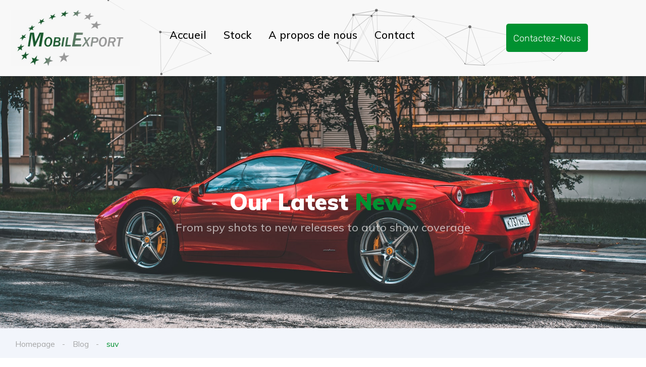

--- FILE ---
content_type: text/html; charset=UTF-8
request_url: https://mobilexport.be/tag/suv/
body_size: 15060
content:
<!DOCTYPE html>
<html lang="en">
<head>
	<meta charset="UTF-8">
	<meta name="viewport" content="width=device-width, initial-scale=1.0"/>
		<title>suv &#8211; MobilExport</title>
<meta name='robots' content='max-image-preview:large' />
	<style>img:is([sizes="auto" i], [sizes^="auto," i]) { contain-intrinsic-size: 3000px 1500px }</style>
	<link rel='dns-prefetch' href='//fonts.googleapis.com' />
<link rel="alternate" type="application/rss+xml" title="MobilExport &raquo; suv Tag Feed" href="https://mobilexport.be/tag/suv/feed/" />
<script type="text/javascript">
/* <![CDATA[ */
window._wpemojiSettings = {"baseUrl":"https:\/\/s.w.org\/images\/core\/emoji\/15.1.0\/72x72\/","ext":".png","svgUrl":"https:\/\/s.w.org\/images\/core\/emoji\/15.1.0\/svg\/","svgExt":".svg","source":{"concatemoji":"https:\/\/mobilexport.be\/wp-includes\/js\/wp-emoji-release.min.js?ver=6.8"}};
/*! This file is auto-generated */
!function(i,n){var o,s,e;function c(e){try{var t={supportTests:e,timestamp:(new Date).valueOf()};sessionStorage.setItem(o,JSON.stringify(t))}catch(e){}}function p(e,t,n){e.clearRect(0,0,e.canvas.width,e.canvas.height),e.fillText(t,0,0);var t=new Uint32Array(e.getImageData(0,0,e.canvas.width,e.canvas.height).data),r=(e.clearRect(0,0,e.canvas.width,e.canvas.height),e.fillText(n,0,0),new Uint32Array(e.getImageData(0,0,e.canvas.width,e.canvas.height).data));return t.every(function(e,t){return e===r[t]})}function u(e,t,n){switch(t){case"flag":return n(e,"\ud83c\udff3\ufe0f\u200d\u26a7\ufe0f","\ud83c\udff3\ufe0f\u200b\u26a7\ufe0f")?!1:!n(e,"\ud83c\uddfa\ud83c\uddf3","\ud83c\uddfa\u200b\ud83c\uddf3")&&!n(e,"\ud83c\udff4\udb40\udc67\udb40\udc62\udb40\udc65\udb40\udc6e\udb40\udc67\udb40\udc7f","\ud83c\udff4\u200b\udb40\udc67\u200b\udb40\udc62\u200b\udb40\udc65\u200b\udb40\udc6e\u200b\udb40\udc67\u200b\udb40\udc7f");case"emoji":return!n(e,"\ud83d\udc26\u200d\ud83d\udd25","\ud83d\udc26\u200b\ud83d\udd25")}return!1}function f(e,t,n){var r="undefined"!=typeof WorkerGlobalScope&&self instanceof WorkerGlobalScope?new OffscreenCanvas(300,150):i.createElement("canvas"),a=r.getContext("2d",{willReadFrequently:!0}),o=(a.textBaseline="top",a.font="600 32px Arial",{});return e.forEach(function(e){o[e]=t(a,e,n)}),o}function t(e){var t=i.createElement("script");t.src=e,t.defer=!0,i.head.appendChild(t)}"undefined"!=typeof Promise&&(o="wpEmojiSettingsSupports",s=["flag","emoji"],n.supports={everything:!0,everythingExceptFlag:!0},e=new Promise(function(e){i.addEventListener("DOMContentLoaded",e,{once:!0})}),new Promise(function(t){var n=function(){try{var e=JSON.parse(sessionStorage.getItem(o));if("object"==typeof e&&"number"==typeof e.timestamp&&(new Date).valueOf()<e.timestamp+604800&&"object"==typeof e.supportTests)return e.supportTests}catch(e){}return null}();if(!n){if("undefined"!=typeof Worker&&"undefined"!=typeof OffscreenCanvas&&"undefined"!=typeof URL&&URL.createObjectURL&&"undefined"!=typeof Blob)try{var e="postMessage("+f.toString()+"("+[JSON.stringify(s),u.toString(),p.toString()].join(",")+"));",r=new Blob([e],{type:"text/javascript"}),a=new Worker(URL.createObjectURL(r),{name:"wpTestEmojiSupports"});return void(a.onmessage=function(e){c(n=e.data),a.terminate(),t(n)})}catch(e){}c(n=f(s,u,p))}t(n)}).then(function(e){for(var t in e)n.supports[t]=e[t],n.supports.everything=n.supports.everything&&n.supports[t],"flag"!==t&&(n.supports.everythingExceptFlag=n.supports.everythingExceptFlag&&n.supports[t]);n.supports.everythingExceptFlag=n.supports.everythingExceptFlag&&!n.supports.flag,n.DOMReady=!1,n.readyCallback=function(){n.DOMReady=!0}}).then(function(){return e}).then(function(){var e;n.supports.everything||(n.readyCallback(),(e=n.source||{}).concatemoji?t(e.concatemoji):e.wpemoji&&e.twemoji&&(t(e.twemoji),t(e.wpemoji)))}))}((window,document),window._wpemojiSettings);
/* ]]> */
</script>
<link rel='stylesheet' id='elementor-frontend-css' href='https://mobilexport.be/wp-content/uploads/elementor/css/custom-frontend.min.css?ver=1745107857' type='text/css' media='all' />
<link rel='stylesheet' id='elementor-post-23759-css' href='https://mobilexport.be/wp-content/uploads/elementor/css/post-23759.css?ver=1745107856' type='text/css' media='all' />
<link rel='stylesheet' id='elementor-post-15910-css' href='https://mobilexport.be/wp-content/uploads/elementor/css/post-15910.css?ver=1745154415' type='text/css' media='all' />
<link rel='stylesheet' id='elementor-post-13444-css' href='https://mobilexport.be/wp-content/uploads/elementor/css/post-13444.css?ver=1745108563' type='text/css' media='all' />
<style id='wp-emoji-styles-inline-css' type='text/css'>

	img.wp-smiley, img.emoji {
		display: inline !important;
		border: none !important;
		box-shadow: none !important;
		height: 1em !important;
		width: 1em !important;
		margin: 0 0.07em !important;
		vertical-align: -0.1em !important;
		background: none !important;
		padding: 0 !important;
	}
</style>
<link rel='stylesheet' id='wp-block-library-css' href='https://mobilexport.be/wp-includes/css/dist/block-library/style.min.css?ver=6.8' type='text/css' media='all' />
<style id='classic-theme-styles-inline-css' type='text/css'>
/*! This file is auto-generated */
.wp-block-button__link{color:#fff;background-color:#32373c;border-radius:9999px;box-shadow:none;text-decoration:none;padding:calc(.667em + 2px) calc(1.333em + 2px);font-size:1.125em}.wp-block-file__button{background:#32373c;color:#fff;text-decoration:none}
</style>
<style id='global-styles-inline-css' type='text/css'>
:root{--wp--preset--aspect-ratio--square: 1;--wp--preset--aspect-ratio--4-3: 4/3;--wp--preset--aspect-ratio--3-4: 3/4;--wp--preset--aspect-ratio--3-2: 3/2;--wp--preset--aspect-ratio--2-3: 2/3;--wp--preset--aspect-ratio--16-9: 16/9;--wp--preset--aspect-ratio--9-16: 9/16;--wp--preset--color--black: #000000;--wp--preset--color--cyan-bluish-gray: #abb8c3;--wp--preset--color--white: #ffffff;--wp--preset--color--pale-pink: #f78da7;--wp--preset--color--vivid-red: #cf2e2e;--wp--preset--color--luminous-vivid-orange: #ff6900;--wp--preset--color--luminous-vivid-amber: #fcb900;--wp--preset--color--light-green-cyan: #7bdcb5;--wp--preset--color--vivid-green-cyan: #00d084;--wp--preset--color--pale-cyan-blue: #8ed1fc;--wp--preset--color--vivid-cyan-blue: #0693e3;--wp--preset--color--vivid-purple: #9b51e0;--wp--preset--gradient--vivid-cyan-blue-to-vivid-purple: linear-gradient(135deg,rgba(6,147,227,1) 0%,rgb(155,81,224) 100%);--wp--preset--gradient--light-green-cyan-to-vivid-green-cyan: linear-gradient(135deg,rgb(122,220,180) 0%,rgb(0,208,130) 100%);--wp--preset--gradient--luminous-vivid-amber-to-luminous-vivid-orange: linear-gradient(135deg,rgba(252,185,0,1) 0%,rgba(255,105,0,1) 100%);--wp--preset--gradient--luminous-vivid-orange-to-vivid-red: linear-gradient(135deg,rgba(255,105,0,1) 0%,rgb(207,46,46) 100%);--wp--preset--gradient--very-light-gray-to-cyan-bluish-gray: linear-gradient(135deg,rgb(238,238,238) 0%,rgb(169,184,195) 100%);--wp--preset--gradient--cool-to-warm-spectrum: linear-gradient(135deg,rgb(74,234,220) 0%,rgb(151,120,209) 20%,rgb(207,42,186) 40%,rgb(238,44,130) 60%,rgb(251,105,98) 80%,rgb(254,248,76) 100%);--wp--preset--gradient--blush-light-purple: linear-gradient(135deg,rgb(255,206,236) 0%,rgb(152,150,240) 100%);--wp--preset--gradient--blush-bordeaux: linear-gradient(135deg,rgb(254,205,165) 0%,rgb(254,45,45) 50%,rgb(107,0,62) 100%);--wp--preset--gradient--luminous-dusk: linear-gradient(135deg,rgb(255,203,112) 0%,rgb(199,81,192) 50%,rgb(65,88,208) 100%);--wp--preset--gradient--pale-ocean: linear-gradient(135deg,rgb(255,245,203) 0%,rgb(182,227,212) 50%,rgb(51,167,181) 100%);--wp--preset--gradient--electric-grass: linear-gradient(135deg,rgb(202,248,128) 0%,rgb(113,206,126) 100%);--wp--preset--gradient--midnight: linear-gradient(135deg,rgb(2,3,129) 0%,rgb(40,116,252) 100%);--wp--preset--font-size--small: 13px;--wp--preset--font-size--medium: 20px;--wp--preset--font-size--large: 36px;--wp--preset--font-size--x-large: 42px;--wp--preset--spacing--20: 0.44rem;--wp--preset--spacing--30: 0.67rem;--wp--preset--spacing--40: 1rem;--wp--preset--spacing--50: 1.5rem;--wp--preset--spacing--60: 2.25rem;--wp--preset--spacing--70: 3.38rem;--wp--preset--spacing--80: 5.06rem;--wp--preset--shadow--natural: 6px 6px 9px rgba(0, 0, 0, 0.2);--wp--preset--shadow--deep: 12px 12px 50px rgba(0, 0, 0, 0.4);--wp--preset--shadow--sharp: 6px 6px 0px rgba(0, 0, 0, 0.2);--wp--preset--shadow--outlined: 6px 6px 0px -3px rgba(255, 255, 255, 1), 6px 6px rgba(0, 0, 0, 1);--wp--preset--shadow--crisp: 6px 6px 0px rgba(0, 0, 0, 1);}:where(.is-layout-flex){gap: 0.5em;}:where(.is-layout-grid){gap: 0.5em;}body .is-layout-flex{display: flex;}.is-layout-flex{flex-wrap: wrap;align-items: center;}.is-layout-flex > :is(*, div){margin: 0;}body .is-layout-grid{display: grid;}.is-layout-grid > :is(*, div){margin: 0;}:where(.wp-block-columns.is-layout-flex){gap: 2em;}:where(.wp-block-columns.is-layout-grid){gap: 2em;}:where(.wp-block-post-template.is-layout-flex){gap: 1.25em;}:where(.wp-block-post-template.is-layout-grid){gap: 1.25em;}.has-black-color{color: var(--wp--preset--color--black) !important;}.has-cyan-bluish-gray-color{color: var(--wp--preset--color--cyan-bluish-gray) !important;}.has-white-color{color: var(--wp--preset--color--white) !important;}.has-pale-pink-color{color: var(--wp--preset--color--pale-pink) !important;}.has-vivid-red-color{color: var(--wp--preset--color--vivid-red) !important;}.has-luminous-vivid-orange-color{color: var(--wp--preset--color--luminous-vivid-orange) !important;}.has-luminous-vivid-amber-color{color: var(--wp--preset--color--luminous-vivid-amber) !important;}.has-light-green-cyan-color{color: var(--wp--preset--color--light-green-cyan) !important;}.has-vivid-green-cyan-color{color: var(--wp--preset--color--vivid-green-cyan) !important;}.has-pale-cyan-blue-color{color: var(--wp--preset--color--pale-cyan-blue) !important;}.has-vivid-cyan-blue-color{color: var(--wp--preset--color--vivid-cyan-blue) !important;}.has-vivid-purple-color{color: var(--wp--preset--color--vivid-purple) !important;}.has-black-background-color{background-color: var(--wp--preset--color--black) !important;}.has-cyan-bluish-gray-background-color{background-color: var(--wp--preset--color--cyan-bluish-gray) !important;}.has-white-background-color{background-color: var(--wp--preset--color--white) !important;}.has-pale-pink-background-color{background-color: var(--wp--preset--color--pale-pink) !important;}.has-vivid-red-background-color{background-color: var(--wp--preset--color--vivid-red) !important;}.has-luminous-vivid-orange-background-color{background-color: var(--wp--preset--color--luminous-vivid-orange) !important;}.has-luminous-vivid-amber-background-color{background-color: var(--wp--preset--color--luminous-vivid-amber) !important;}.has-light-green-cyan-background-color{background-color: var(--wp--preset--color--light-green-cyan) !important;}.has-vivid-green-cyan-background-color{background-color: var(--wp--preset--color--vivid-green-cyan) !important;}.has-pale-cyan-blue-background-color{background-color: var(--wp--preset--color--pale-cyan-blue) !important;}.has-vivid-cyan-blue-background-color{background-color: var(--wp--preset--color--vivid-cyan-blue) !important;}.has-vivid-purple-background-color{background-color: var(--wp--preset--color--vivid-purple) !important;}.has-black-border-color{border-color: var(--wp--preset--color--black) !important;}.has-cyan-bluish-gray-border-color{border-color: var(--wp--preset--color--cyan-bluish-gray) !important;}.has-white-border-color{border-color: var(--wp--preset--color--white) !important;}.has-pale-pink-border-color{border-color: var(--wp--preset--color--pale-pink) !important;}.has-vivid-red-border-color{border-color: var(--wp--preset--color--vivid-red) !important;}.has-luminous-vivid-orange-border-color{border-color: var(--wp--preset--color--luminous-vivid-orange) !important;}.has-luminous-vivid-amber-border-color{border-color: var(--wp--preset--color--luminous-vivid-amber) !important;}.has-light-green-cyan-border-color{border-color: var(--wp--preset--color--light-green-cyan) !important;}.has-vivid-green-cyan-border-color{border-color: var(--wp--preset--color--vivid-green-cyan) !important;}.has-pale-cyan-blue-border-color{border-color: var(--wp--preset--color--pale-cyan-blue) !important;}.has-vivid-cyan-blue-border-color{border-color: var(--wp--preset--color--vivid-cyan-blue) !important;}.has-vivid-purple-border-color{border-color: var(--wp--preset--color--vivid-purple) !important;}.has-vivid-cyan-blue-to-vivid-purple-gradient-background{background: var(--wp--preset--gradient--vivid-cyan-blue-to-vivid-purple) !important;}.has-light-green-cyan-to-vivid-green-cyan-gradient-background{background: var(--wp--preset--gradient--light-green-cyan-to-vivid-green-cyan) !important;}.has-luminous-vivid-amber-to-luminous-vivid-orange-gradient-background{background: var(--wp--preset--gradient--luminous-vivid-amber-to-luminous-vivid-orange) !important;}.has-luminous-vivid-orange-to-vivid-red-gradient-background{background: var(--wp--preset--gradient--luminous-vivid-orange-to-vivid-red) !important;}.has-very-light-gray-to-cyan-bluish-gray-gradient-background{background: var(--wp--preset--gradient--very-light-gray-to-cyan-bluish-gray) !important;}.has-cool-to-warm-spectrum-gradient-background{background: var(--wp--preset--gradient--cool-to-warm-spectrum) !important;}.has-blush-light-purple-gradient-background{background: var(--wp--preset--gradient--blush-light-purple) !important;}.has-blush-bordeaux-gradient-background{background: var(--wp--preset--gradient--blush-bordeaux) !important;}.has-luminous-dusk-gradient-background{background: var(--wp--preset--gradient--luminous-dusk) !important;}.has-pale-ocean-gradient-background{background: var(--wp--preset--gradient--pale-ocean) !important;}.has-electric-grass-gradient-background{background: var(--wp--preset--gradient--electric-grass) !important;}.has-midnight-gradient-background{background: var(--wp--preset--gradient--midnight) !important;}.has-small-font-size{font-size: var(--wp--preset--font-size--small) !important;}.has-medium-font-size{font-size: var(--wp--preset--font-size--medium) !important;}.has-large-font-size{font-size: var(--wp--preset--font-size--large) !important;}.has-x-large-font-size{font-size: var(--wp--preset--font-size--x-large) !important;}
:where(.wp-block-post-template.is-layout-flex){gap: 1.25em;}:where(.wp-block-post-template.is-layout-grid){gap: 1.25em;}
:where(.wp-block-columns.is-layout-flex){gap: 2em;}:where(.wp-block-columns.is-layout-grid){gap: 2em;}
:root :where(.wp-block-pullquote){font-size: 1.5em;line-height: 1.6;}
</style>
<link rel='stylesheet' id='contact-form-7-css' href='https://mobilexport.be/wp-content/plugins/contact-form-7/includes/css/styles.css?ver=6.0.6' type='text/css' media='all' />
<link rel='stylesheet' id='elementor-icons-css' href='https://mobilexport.be/wp-content/plugins/elementor/assets/lib/eicons/css/elementor-icons.min.css?ver=5.36.0' type='text/css' media='all' />
<link rel='stylesheet' id='elementor-post-23401-css' href='https://mobilexport.be/wp-content/uploads/elementor/css/post-23401.css?ver=1745107857' type='text/css' media='all' />
<link rel='stylesheet' id='vehica-css' href='https://mobilexport.be/wp-content/themes/vehica/style.css?ver=1.0.88' type='text/css' media='all' />
<style id='vehica-inline-css' type='text/css'>
 body, textarea, input, button{font-family:'Muli', Arial,Helvetica,sans-serif!important}h1, h2, h3, h4, h5, h6{font-family:'Muli', Arial,Helvetica,sans-serif}:root{--primary:#009130;--primary-light:rgba(0,145,48,0.1)}
</style>
<link rel='stylesheet' id='elementor-icons-shared-0-css' href='https://mobilexport.be/wp-content/plugins/elementor/assets/lib/font-awesome/css/fontawesome.min.css?ver=5.15.3' type='text/css' media='all' />
<link rel='stylesheet' id='elementor-icons-fa-regular-css' href='https://mobilexport.be/wp-content/plugins/elementor/assets/lib/font-awesome/css/regular.min.css?ver=5.15.3' type='text/css' media='all' />
<link rel='stylesheet' id='elementor-icons-fa-solid-css' href='https://mobilexport.be/wp-content/plugins/elementor/assets/lib/font-awesome/css/solid.min.css?ver=5.15.3' type='text/css' media='all' />
<link rel='stylesheet' id='elementor-icons-fa-brands-css' href='https://mobilexport.be/wp-content/plugins/elementor/assets/lib/font-awesome/css/brands.min.css?ver=5.15.3' type='text/css' media='all' />
<link rel='stylesheet' id='vue-select-css' href='https://mobilexport.be/wp-content/plugins/vehica-core/assets/css/vue-select.min.css?ver=6.8' type='text/css' media='all' />
<link rel='stylesheet' id='ekit-widget-styles-css' href='https://mobilexport.be/wp-content/plugins/elementskit-lite/widgets/init/assets/css/widget-styles.css?ver=3.4.9' type='text/css' media='all' />
<link rel='stylesheet' id='ekit-responsive-css' href='https://mobilexport.be/wp-content/plugins/elementskit-lite/widgets/init/assets/css/responsive.css?ver=3.4.9' type='text/css' media='all' />
<link rel='stylesheet' id='wpr-text-animations-css-css' href='https://mobilexport.be/wp-content/plugins/royal-elementor-addons/assets/css/lib/animations/text-animations.min.css?ver=1.7.1016' type='text/css' media='all' />
<link rel='stylesheet' id='wpr-addons-css-css' href='https://mobilexport.be/wp-content/plugins/royal-elementor-addons/assets/css/frontend.min.css?ver=1.7.1016' type='text/css' media='all' />
<link rel='stylesheet' id='font-awesome-5-all-css' href='https://mobilexport.be/wp-content/plugins/elementor/assets/lib/font-awesome/css/all.min.css?ver=1.7.1016' type='text/css' media='all' />
<link rel='stylesheet' id='google-font-muli-css' href='https://fonts.googleapis.com/css?family=Muli%3A300%2C300italic%2C400%2C400italic%2C500%2C500italic%2C600%2C600italic%2C700%2C700italic%2C800%2C800italic%2C900%2C900italic&#038;ver=6.8' type='text/css' media='all' />
<link rel='stylesheet' id='elementor-gf-local-rubik-css' href='https://mobilexport.be/wp-content/uploads/elementor/google-fonts/css/rubik.css?ver=1742291216' type='text/css' media='all' />
<link rel='stylesheet' id='elementor-gf-local-poppins-css' href='https://mobilexport.be/wp-content/uploads/elementor/google-fonts/css/poppins.css?ver=1742291923' type='text/css' media='all' />
<link rel='stylesheet' id='elementor-gf-local-roboto-css' href='https://mobilexport.be/wp-content/uploads/elementor/google-fonts/css/roboto.css?ver=1742443827' type='text/css' media='all' />
<link rel='stylesheet' id='elementor-gf-local-robotoslab-css' href='https://mobilexport.be/wp-content/uploads/elementor/google-fonts/css/robotoslab.css?ver=1742443828' type='text/css' media='all' />
<script type="text/javascript" data-cfasync="false" src="https://mobilexport.be/wp-includes/js/jquery/jquery.min.js?ver=3.7.1" id="jquery-core-js"></script>
<script type="text/javascript" data-cfasync="false" src="https://mobilexport.be/wp-includes/js/jquery/jquery-migrate.min.js?ver=3.4.1" id="jquery-migrate-js"></script>
<script type="text/javascript" id="lazysizes-js-before">
/* <![CDATA[ */
        window.lazySizesConfig = window.lazySizesConfig || {};
        window.lazySizesConfig.loadMode = 1
        window.lazySizesConfig.init = 0
        
/* ]]> */
</script>
<script type="text/javascript" src="https://mobilexport.be/wp-content/plugins/vehica-core/assets/js/lazysizes.min.js?ver=6.8" id="lazysizes-js"></script>
<link rel="https://api.w.org/" href="https://mobilexport.be/wp-json/" /><link rel="alternate" title="JSON" type="application/json" href="https://mobilexport.be/wp-json/wp/v2/tags/2415" /><link rel="EditURI" type="application/rsd+xml" title="RSD" href="https://mobilexport.be/xmlrpc.php?rsd" />
<meta name="generator" content="WordPress 6.8" />
<meta name="generator" content="Elementor 3.28.3; features: additional_custom_breakpoints, e_local_google_fonts; settings: css_print_method-external, google_font-enabled, font_display-swap">
			<style>
				.e-con.e-parent:nth-of-type(n+4):not(.e-lazyloaded):not(.e-no-lazyload),
				.e-con.e-parent:nth-of-type(n+4):not(.e-lazyloaded):not(.e-no-lazyload) * {
					background-image: none !important;
				}
				@media screen and (max-height: 1024px) {
					.e-con.e-parent:nth-of-type(n+3):not(.e-lazyloaded):not(.e-no-lazyload),
					.e-con.e-parent:nth-of-type(n+3):not(.e-lazyloaded):not(.e-no-lazyload) * {
						background-image: none !important;
					}
				}
				@media screen and (max-height: 640px) {
					.e-con.e-parent:nth-of-type(n+2):not(.e-lazyloaded):not(.e-no-lazyload),
					.e-con.e-parent:nth-of-type(n+2):not(.e-lazyloaded):not(.e-no-lazyload) * {
						background-image: none !important;
					}
				}
			</style>
					<style type="text/css" id="wp-custom-css">
			/* #vehica-menu-element-menu-item-1-17862, .vehica-edit-elementor__button, #vehica-menu-element-menu-item-2-17862, .vehica-test-free__button {
	display:none!important;
} */		</style>
		<style id="wpr_lightbox_styles">
				.lg-backdrop {
					background-color: rgba(0,0,0,0.6) !important;
				}
				.lg-toolbar,
				.lg-dropdown {
					background-color: rgba(0,0,0,0.8) !important;
				}
				.lg-dropdown:after {
					border-bottom-color: rgba(0,0,0,0.8) !important;
				}
				.lg-sub-html {
					background-color: rgba(0,0,0,0.8) !important;
				}
				.lg-thumb-outer,
				.lg-progress-bar {
					background-color: #444444 !important;
				}
				.lg-progress {
					background-color: #a90707 !important;
				}
				.lg-icon {
					color: #efefef !important;
					font-size: 20px !important;
				}
				.lg-icon.lg-toogle-thumb {
					font-size: 24px !important;
				}
				.lg-icon:hover,
				.lg-dropdown-text:hover {
					color: #ffffff !important;
				}
				.lg-sub-html,
				.lg-dropdown-text {
					color: #efefef !important;
					font-size: 14px !important;
				}
				#lg-counter {
					color: #efefef !important;
					font-size: 14px !important;
				}
				.lg-prev,
				.lg-next {
					font-size: 35px !important;
				}

				/* Defaults */
				.lg-icon {
				background-color: transparent !important;
				}

				#lg-counter {
				opacity: 0.9;
				}

				.lg-thumb-outer {
				padding: 0 10px;
				}

				.lg-thumb-item {
				border-radius: 0 !important;
				border: none !important;
				opacity: 0.5;
				}

				.lg-thumb-item.active {
					opacity: 1;
				}
	         </style></head>
<body class="archive tag tag-suv tag-2415 wp-custom-logo wp-theme-vehica vehica-version-1.0.88 elementor-default elementor-kit-23401">
<div class="ekit-template-content-markup ekit-template-content-header ekit-template-content-theme-support">
		<div data-elementor-type="wp-post" data-elementor-id="23759" class="elementor elementor-23759" data-elementor-post-type="elementskit_template">
				<div data-wpr-particles="{&quot;particles&quot;:{&quot;number&quot;:{&quot;value&quot;:80,&quot;density&quot;:{&quot;enable&quot;:true,&quot;value_area&quot;:800}},&quot;color&quot;:{&quot;value&quot;:&quot;#000000&quot;},&quot;shape&quot;:{&quot;type&quot;:&quot;circle&quot;,&quot;stroke&quot;:{&quot;width&quot;:0,&quot;color&quot;:&quot;#000000&quot;},&quot;polygon&quot;:{&quot;nb_sides&quot;:5},&quot;image&quot;:{&quot;src&quot;:&quot;img/github.svg&quot;,&quot;width&quot;:100,&quot;height&quot;:100}},&quot;opacity&quot;:{&quot;value&quot;:0.5,&quot;random&quot;:false,&quot;anim&quot;:{&quot;enable&quot;:false,&quot;speed&quot;:1,&quot;opacity_min&quot;:0.1,&quot;sync&quot;:false}},&quot;size&quot;:{&quot;value&quot;:3,&quot;random&quot;:true,&quot;anim&quot;:{&quot;enable&quot;:false,&quot;speed&quot;:40,&quot;size_min&quot;:0.1,&quot;sync&quot;:false}},&quot;line_linked&quot;:{&quot;enable&quot;:true,&quot;distance&quot;:150,&quot;color&quot;:&quot;#000000&quot;,&quot;opacity&quot;:0.4,&quot;width&quot;:1},&quot;move&quot;:{&quot;enable&quot;:true,&quot;speed&quot;:6,&quot;direction&quot;:&quot;none&quot;,&quot;random&quot;:false,&quot;straight&quot;:false,&quot;out_mode&quot;:&quot;out&quot;,&quot;bounce&quot;:false,&quot;attract&quot;:{&quot;enable&quot;:false,&quot;rotateX&quot;:600,&quot;rotateY&quot;:1200}}},&quot;interactivity&quot;:{&quot;detect_on&quot;:&quot;window&quot;,&quot;events&quot;:{&quot;onhover&quot;:{&quot;enable&quot;:true,&quot;mode&quot;:&quot;repulse&quot;},&quot;onclick&quot;:{&quot;enable&quot;:true,&quot;mode&quot;:&quot;push&quot;},&quot;resize&quot;:true},&quot;modes&quot;:{&quot;grab&quot;:{&quot;distance&quot;:400,&quot;line_linked&quot;:{&quot;opacity&quot;:1}},&quot;bubble&quot;:{&quot;distance&quot;:400,&quot;size&quot;:40,&quot;duration&quot;:2,&quot;opacity&quot;:8,&quot;speed&quot;:3},&quot;repulse&quot;:{&quot;distance&quot;:200,&quot;duration&quot;:0.4},&quot;push&quot;:{&quot;particles_nb&quot;:4},&quot;remove&quot;:{&quot;particles_nb&quot;:2}}},&quot;retina_detect&quot;:true}" particle-source="wpr_particle_json_custom" class="elementor-element elementor-element-2f58915 wpr-particle-yes e-flex e-con-boxed wpr-jarallax-no wpr-parallax-no wpr-sticky-section-no e-con e-parent" data-id="2f58915" data-element_type="container" data-settings="{&quot;background_background&quot;:&quot;classic&quot;}">
					<div class="e-con-inner">
		<div class="elementor-element elementor-element-52bdc24 e-con-full e-flex wpr-particle-no wpr-jarallax-no wpr-parallax-no wpr-sticky-section-no e-con e-child" data-id="52bdc24" data-element_type="container">
				<div class="elementor-element elementor-element-321aaef elementor-widget elementor-widget-image" data-id="321aaef" data-element_type="widget" data-widget_type="image.default">
				<div class="elementor-widget-container">
															<img fetchpriority="high" width="768" height="333" src="https://mobilexport.be/wp-content/uploads/2024/02/c286ae45-75c4-4519-8b19-b18cbda8d339-1-1-768x333-1.jpg" class="attachment-full size-full wp-image-23771" alt="" srcset="https://mobilexport.be/wp-content/uploads/2024/02/c286ae45-75c4-4519-8b19-b18cbda8d339-1-1-768x333-1.jpg 768w, https://mobilexport.be/wp-content/uploads/2024/02/c286ae45-75c4-4519-8b19-b18cbda8d339-1-1-768x333-1-300x130.jpg 300w, https://mobilexport.be/wp-content/uploads/2024/02/c286ae45-75c4-4519-8b19-b18cbda8d339-1-1-768x333-1-165x72.jpg 165w" sizes="(max-width: 768px) 100vw, 768px" />															</div>
				</div>
				</div>
		<div class="elementor-element elementor-element-8833c02 e-con-full e-flex wpr-particle-no wpr-jarallax-no wpr-parallax-no wpr-sticky-section-no e-con e-child" data-id="8833c02" data-element_type="container">
				<div class="elementor-element elementor-element-14e6684 elementor-widget elementor-widget-ekit-nav-menu" data-id="14e6684" data-element_type="widget" data-widget_type="ekit-nav-menu.default">
				<div class="elementor-widget-container">
							<nav class="ekit-wid-con ekit_menu_responsive_tablet" 
			data-hamburger-icon="" 
			data-hamburger-icon-type="icon" 
			data-responsive-breakpoint="1024">
			            <button class="elementskit-menu-hamburger elementskit-menu-toggler"  type="button" aria-label="hamburger-icon">
                                    <span class="elementskit-menu-hamburger-icon"></span><span class="elementskit-menu-hamburger-icon"></span><span class="elementskit-menu-hamburger-icon"></span>
                            </button>
            <div id="ekit-megamenu-main-menu" class="elementskit-menu-container elementskit-menu-offcanvas-elements elementskit-navbar-nav-default ekit-nav-menu-one-page-no ekit-nav-dropdown-hover"><ul id="menu-main-menu" class="elementskit-navbar-nav elementskit-menu-po-center submenu-click-on-icon"><li id="menu-item-13772" class="menu-item menu-item-type-post_type menu-item-object-page menu-item-home menu-item-13772 nav-item elementskit-mobile-builder-content" data-vertical-menu=750px><a href="https://mobilexport.be/" class="ekit-menu-nav-link">Accueil</a></li>
<li id="menu-item-11761" class="menu-item menu-item-type-post_type_archive menu-item-object-vehica_car menu-item-11761 nav-item elementskit-mobile-builder-content" data-vertical-menu=750px><a href="https://mobilexport.be/search/" class="ekit-menu-nav-link">Stock</a></li>
<li id="menu-item-18307" class="menu-item menu-item-type-post_type menu-item-object-page menu-item-18307 nav-item elementskit-mobile-builder-content" data-vertical-menu=750px><a href="https://mobilexport.be/about-us/" class="ekit-menu-nav-link">A propos de nous</a></li>
<li id="menu-item-18309" class="menu-item menu-item-type-post_type menu-item-object-page menu-item-18309 nav-item elementskit-mobile-builder-content" data-vertical-menu=750px><a href="https://mobilexport.be/contact-us/" class="ekit-menu-nav-link">Contact</a></li>
</ul><div class="elementskit-nav-identity-panel"><a class="elementskit-nav-logo" href="https://mobilexport.be" target="" rel=""><img src="https://mobilexport.be/wp-content/uploads/2024/02/c286ae45-75c4-4519-8b19-b18cbda8d339-1-1-768x333-1.jpg" title="c286ae45-75c4-4519-8b19-b18cbda8d339-1-1-768&#215;333" alt="c286ae45-75c4-4519-8b19-b18cbda8d339-1-1-768x333" decoding="async" /></a><button class="elementskit-menu-close elementskit-menu-toggler" type="button">X</button></div></div>			
			<div class="elementskit-menu-overlay elementskit-menu-offcanvas-elements elementskit-menu-toggler ekit-nav-menu--overlay"></div>        </nav>
						</div>
				</div>
				</div>
		<div class="elementor-element elementor-element-ba896cf e-con-full e-flex wpr-particle-no wpr-jarallax-no wpr-parallax-no wpr-sticky-section-no e-con e-child" data-id="ba896cf" data-element_type="container">
				<div class="elementor-element elementor-element-8b09beb elementor-hidden-tablet elementor-hidden-mobile wpr-button-icon-style-inline wpr-button-icon-position-right elementor-widget elementor-widget-wpr-button" data-id="8b09beb" data-element_type="widget" data-widget_type="wpr-button.default">
				<div class="elementor-widget-container">
						
			
		
		<div class="wpr-button-wrap elementor-clearfix">
		<a class="wpr-button wpr-button-effect elementor-animation-float" data-text="Go" href="https://mobilexport.be/contact-us/">
			
			<span class="wpr-button-content">
									<span class="wpr-button-text">Contactez-Nous</span>
								
							</span>
		</a>

				</div>
	
	
					</div>
				</div>
				</div>
					</div>
				</div>
				</div>
		</div>
		<div data-elementor-type="wp-post" data-elementor-id="13444" class="elementor elementor-13444" data-elementor-post-type="vehica_template">
						<section class="elementor-section elementor-top-section elementor-element elementor-element-43ed197e elementor-section-stretched elementor-section-full_width elementor-section-height-default elementor-section-height-default wpr-particle-no wpr-jarallax-no wpr-parallax-no wpr-sticky-section-no" data-id="43ed197e" data-element_type="section" data-settings="{&quot;stretch_section&quot;:&quot;section-stretched&quot;}">
						<div class="elementor-container elementor-column-gap-no">
					<div class="elementor-column elementor-col-100 elementor-top-column elementor-element elementor-element-43109b77" data-id="43109b77" data-element_type="column">
			<div class="elementor-widget-wrap elementor-element-populated">
						<div class="elementor-element elementor-element-437a16e8 elementor-widget elementor-widget-vehica_template_content" data-id="437a16e8" data-element_type="widget" data-widget_type="vehica_template_content.default">
				<div class="elementor-widget-container">
							<div data-elementor-type="wp-post" data-elementor-id="15910" class="elementor elementor-15910" data-elementor-post-type="vehica_template">
						<section class="elementor-section elementor-top-section elementor-element elementor-element-82f7e7e elementor-section-height-min-height elementor-section-boxed elementor-section-height-default elementor-section-items-middle wpr-particle-no wpr-jarallax-no wpr-parallax-no wpr-sticky-section-no" data-id="82f7e7e" data-element_type="section" data-settings="{&quot;background_background&quot;:&quot;classic&quot;}">
							<div class="elementor-background-overlay"></div>
							<div class="elementor-container elementor-column-gap-default">
					<div class="elementor-column elementor-col-100 elementor-top-column elementor-element elementor-element-ea9faa7" data-id="ea9faa7" data-element_type="column">
			<div class="elementor-widget-wrap elementor-element-populated">
						<div class="elementor-element elementor-element-7e66287 elementor-widget elementor-widget-spacer" data-id="7e66287" data-element_type="widget" data-widget_type="spacer.default">
				<div class="elementor-widget-container">
							<div class="elementor-spacer">
			<div class="elementor-spacer-inner"></div>
		</div>
						</div>
				</div>
				<div class="elementor-element elementor-element-cfa914d elementor-widget elementor-widget-heading" data-id="cfa914d" data-element_type="widget" data-widget_type="heading.default">
				<div class="elementor-widget-container">
					<h1 class="elementor-heading-title elementor-size-default">Our Latest <span class="vehica-text-primary">News</span></h1>				</div>
				</div>
				<div class="elementor-element elementor-element-ec26fae elementor-widget elementor-widget-heading" data-id="ec26fae" data-element_type="widget" data-widget_type="heading.default">
				<div class="elementor-widget-container">
					<h2 class="elementor-heading-title elementor-size-default">From spy shots to new releases to auto show coverage</h2>				</div>
				</div>
					</div>
		</div>
					</div>
		</section>
				<section class="elementor-section elementor-top-section elementor-element elementor-element-21059ea elementor-section-content-middle elementor-section-boxed elementor-section-height-default elementor-section-height-default wpr-particle-no wpr-jarallax-no wpr-parallax-no wpr-sticky-section-no" data-id="21059ea" data-element_type="section" data-settings="{&quot;background_background&quot;:&quot;classic&quot;}">
						<div class="elementor-container elementor-column-gap-default">
					<div class="elementor-column elementor-col-100 elementor-top-column elementor-element elementor-element-9a9009f" data-id="9a9009f" data-element_type="column">
			<div class="elementor-widget-wrap elementor-element-populated">
						<div class="elementor-element elementor-element-9834a11 elementor-widget elementor-widget-vehica_breadcrumbs_general_widget" data-id="9834a11" data-element_type="widget" data-widget_type="vehica_breadcrumbs_general_widget.default">
				<div class="elementor-widget-container">
					<div class="vehica-app">
            <div class="vehica-breadcrumbs-wrapper" v-dragscroll.pass="true">
            <div class="vehica-breadcrumbs">
                                        <div class="vehica-breadcrumbs__single">
                            <a
                                    class="vehica-breadcrumbs__link"
                                    href="https://mobilexport.be"
                                    title="Homepage"
                            >
                                Homepage                            </a>
                            <span class="vehica-breadcrumbs__separator"></span>
                        </div>
                                                            <div class="vehica-breadcrumbs__single">
                            <a
                                    class="vehica-breadcrumbs__link"
                                    href="https://mobilexport.be"
                                    title="Blog"
                            >
                                Blog                            </a>
                            <span class="vehica-breadcrumbs__separator"></span>
                        </div>
                                                            <span class="vehica-breadcrumbs__last">
                    suv                </span>
                                                </div>
        </div>
    </div>				</div>
				</div>
					</div>
		</div>
					</div>
		</section>
				<section class="elementor-section elementor-top-section elementor-element elementor-element-d051dd7 elementor-section-boxed elementor-section-height-default elementor-section-height-default wpr-particle-no wpr-jarallax-no wpr-parallax-no wpr-sticky-section-no" data-id="d051dd7" data-element_type="section">
						<div class="elementor-container elementor-column-gap-default">
					<div class="elementor-column elementor-col-100 elementor-top-column elementor-element elementor-element-2c74afe" data-id="2c74afe" data-element_type="column">
			<div class="elementor-widget-wrap elementor-element-populated">
						<div class="elementor-element elementor-element-25feddb elementor-widget elementor-widget-spacer" data-id="25feddb" data-element_type="widget" data-widget_type="spacer.default">
				<div class="elementor-widget-container">
							<div class="elementor-spacer">
			<div class="elementor-spacer-inner"></div>
		</div>
						</div>
				</div>
					</div>
		</div>
					</div>
		</section>
				<section class="elementor-section elementor-top-section elementor-element elementor-element-03074d4 elementor-section-boxed elementor-section-height-default elementor-section-height-default wpr-particle-no wpr-jarallax-no wpr-parallax-no wpr-sticky-section-no" data-id="03074d4" data-element_type="section" data-settings="{&quot;background_background&quot;:&quot;classic&quot;}">
						<div class="elementor-container elementor-column-gap-default">
					<div class="elementor-column elementor-col-50 elementor-top-column elementor-element elementor-element-9b1943b" data-id="9b1943b" data-element_type="column">
			<div class="elementor-widget-wrap elementor-element-populated">
						<div class="elementor-element elementor-element-9e35666 elementor-hidden-desktop elementor-widget elementor-widget-wp-widget-search" data-id="9e35666" data-element_type="widget" data-widget_type="wp-widget-search.default">
				<div class="elementor-widget-container">
					<form role="search" method="get" class="vehica-search-form" action="/">
    <label>
                    <span class="screen-reader-text">Search for:</span>
        
        <input
                class="vehica-search-field"
                type="search"
                            placeholder="Search …"
                            value=""
                name="s"
        >
        <button class="vehica-search-form__button-search"><i class="fas fa-search"></i></button>
    </label>
</form>				</div>
				</div>
				<div class="elementor-element elementor-element-8d8477b elementor-widget elementor-widget-vehica_posts_v2_post_archive_widget" data-id="8d8477b" data-element_type="widget" data-settings="{&quot;vehica_per_row&quot;:&quot;1of2&quot;,&quot;vehica_per_row_tablet&quot;:&quot;1of1&quot;,&quot;vehica_per_row_mobile&quot;:&quot;1of1&quot;,&quot;vehica_car_list_column_gap&quot;:{&quot;unit&quot;:&quot;px&quot;,&quot;size&quot;:32,&quot;sizes&quot;:[]},&quot;vehica_car_list_column_gap_tablet&quot;:{&quot;unit&quot;:&quot;px&quot;,&quot;size&quot;:&quot;&quot;,&quot;sizes&quot;:[]},&quot;vehica_car_list_column_gap_mobile&quot;:{&quot;unit&quot;:&quot;px&quot;,&quot;size&quot;:&quot;&quot;,&quot;sizes&quot;:[]}}" data-widget_type="vehica_posts_v2_post_archive_widget.default">
				<div class="elementor-widget-container">
					    <h1>Sorry, no blog posts found</h1>
				</div>
				</div>
				<div class="elementor-element elementor-element-6abc0b8 elementor-widget elementor-widget-spacer" data-id="6abc0b8" data-element_type="widget" data-widget_type="spacer.default">
				<div class="elementor-widget-container">
							<div class="elementor-spacer">
			<div class="elementor-spacer-inner"></div>
		</div>
						</div>
				</div>
					</div>
		</div>
				<div class="elementor-column elementor-col-50 elementor-top-column elementor-element elementor-element-c41db9a vehica-sticky" data-id="c41db9a" data-element_type="column">
			<div class="elementor-widget-wrap elementor-element-populated">
						<div class="elementor-element elementor-element-1853878 elementor-hidden-tablet elementor-hidden-phone elementor-widget elementor-widget-wp-widget-search" data-id="1853878" data-element_type="widget" data-widget_type="wp-widget-search.default">
				<div class="elementor-widget-container">
					<form role="search" method="get" class="vehica-search-form" action="/">
    <label>
                    <span class="screen-reader-text">Search for:</span>
        
        <input
                class="vehica-search-field"
                type="search"
                            placeholder="Search …"
                            value=""
                name="s"
        >
        <button class="vehica-search-form__button-search"><i class="fas fa-search"></i></button>
    </label>
</form>				</div>
				</div>
				<div class="elementor-element elementor-element-12d570f elementor-hidden-tablet elementor-hidden-phone elementor-widget elementor-widget-spacer" data-id="12d570f" data-element_type="widget" data-widget_type="spacer.default">
				<div class="elementor-widget-container">
							<div class="elementor-spacer">
			<div class="elementor-spacer-inner"></div>
		</div>
						</div>
				</div>
				<div class="elementor-element elementor-element-e078f7e elementor-widget elementor-widget-wp-widget-categories" data-id="e078f7e" data-element_type="widget" data-widget_type="wp-widget-categories.default">
				<div class="elementor-widget-container">
					<h5>Categories</h5>
			<ul>
				<li class="cat-item-none">No categories</li>			</ul>

							</div>
				</div>
				<div class="elementor-element elementor-element-de7c7a9 elementor-widget elementor-widget-spacer" data-id="de7c7a9" data-element_type="widget" data-widget_type="spacer.default">
				<div class="elementor-widget-container">
							<div class="elementor-spacer">
			<div class="elementor-spacer-inner"></div>
		</div>
						</div>
				</div>
				<div class="elementor-element elementor-element-7936b1a elementor-widget elementor-widget-heading" data-id="7936b1a" data-element_type="widget" data-widget_type="heading.default">
				<div class="elementor-widget-container">
					<h3 class="elementor-heading-title elementor-size-default">Recent Posts</h3>				</div>
				</div>
				<div class="elementor-element elementor-element-0126b73 elementor-widget elementor-widget-spacer" data-id="0126b73" data-element_type="widget" data-widget_type="spacer.default">
				<div class="elementor-widget-container">
							<div class="elementor-spacer">
			<div class="elementor-spacer-inner"></div>
		</div>
						</div>
				</div>
				<div class="elementor-element elementor-element-4388635 elementor-widget elementor-widget-vehica_recent_posts_general_widget" data-id="4388635" data-element_type="widget" data-widget_type="vehica_recent_posts_general_widget.default">
				<div class="elementor-widget-container">
					<div class="vehica-recent-posts">
        <a
            href="https://mobilexport.be"
            title="Read All Posts"
            class="vehica-recent-posts__view-all"
    >
        Read All Posts    </a>
</div>
				</div>
				</div>
				<section class="elementor-section elementor-inner-section elementor-element elementor-element-0f01e14 elementor-section-boxed elementor-section-height-default elementor-section-height-default wpr-particle-no wpr-jarallax-no wpr-parallax-no wpr-sticky-section-no" data-id="0f01e14" data-element_type="section">
						<div class="elementor-container elementor-column-gap-default">
					<div class="elementor-column elementor-col-100 elementor-inner-column elementor-element elementor-element-11e239f" data-id="11e239f" data-element_type="column">
			<div class="elementor-widget-wrap elementor-element-populated">
						<div class="elementor-element elementor-element-9bad7b3 elementor-widget elementor-widget-heading" data-id="9bad7b3" data-element_type="widget" data-widget_type="heading.default">
				<div class="elementor-widget-container">
					<h3 class="elementor-heading-title elementor-size-default">About us</h3>				</div>
				</div>
				<div class="elementor-element elementor-element-a530ff0 elementor-widget__width-initial elementor-widget elementor-widget-image" data-id="a530ff0" data-element_type="widget" data-widget_type="image.default">
				<div class="elementor-widget-container">
															<img width="150" height="150" src="https://mobilexport.be/wp-content/uploads/2020/06/blog-editor-150x150.jpg" class="attachment-thumbnail size-thumbnail wp-image-16251" alt="" srcset="https://mobilexport.be/wp-content/uploads/2020/06/blog-editor-150x150.jpg 150w, https://mobilexport.be/wp-content/uploads/2020/06/blog-editor-300x300.jpg 300w, https://mobilexport.be/wp-content/uploads/2020/06/blog-editor-100x100.jpg 100w, https://mobilexport.be/wp-content/uploads/2020/06/blog-editor-165x165.jpg 165w, https://mobilexport.be/wp-content/uploads/2020/06/blog-editor.jpg 634w" sizes="(max-width: 150px) 100vw, 150px" />															</div>
				</div>
				<div class="elementor-element elementor-element-55f8669 elementor-widget__width-auto elementor-widget elementor-widget-text-editor" data-id="55f8669" data-element_type="widget" data-widget_type="text-editor.default">
				<div class="elementor-widget-container">
									<div style="font-size: 16px!important; line-height: 20px!important; font-weight: 800; margin-bottom: 3px!important;">John Hendricks</div><div class="vehica-text-primary" style="font-size: 12px!important; line-height: 17px!important;">Blog Editor</div>								</div>
				</div>
				<div class="elementor-element elementor-element-c510e15 elementor-widget elementor-widget-spacer" data-id="c510e15" data-element_type="widget" data-widget_type="spacer.default">
				<div class="elementor-widget-container">
							<div class="elementor-spacer">
			<div class="elementor-spacer-inner"></div>
		</div>
						</div>
				</div>
				<div class="elementor-element elementor-element-0f4c182 elementor-widget-mobile__width-initial elementor-widget elementor-widget-text-editor" data-id="0f4c182" data-element_type="widget" data-widget_type="text-editor.default">
				<div class="elementor-widget-container">
									We went down the lane, by the body of the man in black, sodden now from the overnight hail, and broke into the woods..								</div>
				</div>
					</div>
		</div>
					</div>
		</section>
				<div class="elementor-element elementor-element-1e04928 elementor-widget elementor-widget-spacer" data-id="1e04928" data-element_type="widget" data-widget_type="spacer.default">
				<div class="elementor-widget-container">
							<div class="elementor-spacer">
			<div class="elementor-spacer-inner"></div>
		</div>
						</div>
				</div>
				<section class="elementor-section elementor-inner-section elementor-element elementor-element-a6f459c elementor-section-boxed elementor-section-height-default elementor-section-height-default wpr-particle-no wpr-jarallax-no wpr-parallax-no wpr-sticky-section-no" data-id="a6f459c" data-element_type="section">
						<div class="elementor-container elementor-column-gap-default">
					<div class="elementor-column elementor-col-100 elementor-inner-column elementor-element elementor-element-5ca189d" data-id="5ca189d" data-element_type="column" data-settings="{&quot;background_background&quot;:&quot;classic&quot;}">
			<div class="elementor-widget-wrap elementor-element-populated">
						<div class="elementor-element elementor-element-aa98563 elementor-hidden-tablet elementor-widget elementor-widget-image" data-id="aa98563" data-element_type="widget" data-widget_type="image.default">
				<div class="elementor-widget-container">
																<a href="#">
							<img src="https://mobilexport.be/wp-content/uploads/2020/06/mycar-add-sidebar.png" class="attachment-full size-full wp-image-12249" alt="" />								</a>
															</div>
				</div>
				<div class="elementor-element elementor-element-239bbac elementor-widget-tablet__width-inherit elementor-hidden-desktop elementor-hidden-phone elementor-widget elementor-widget-image" data-id="239bbac" data-element_type="widget" data-widget_type="image.default">
				<div class="elementor-widget-container">
																<a href="#">
							<img src="https://mobilexport.be/wp-content/uploads/2020/06/Group-348.png" class="attachment-full size-full wp-image-14103" alt="" />								</a>
															</div>
				</div>
					</div>
		</div>
					</div>
		</section>
				<div class="elementor-element elementor-element-a9e0ee9 elementor-widget elementor-widget-spacer" data-id="a9e0ee9" data-element_type="widget" data-widget_type="spacer.default">
				<div class="elementor-widget-container">
							<div class="elementor-spacer">
			<div class="elementor-spacer-inner"></div>
		</div>
						</div>
				</div>
				<div class="elementor-element elementor-element-ef8f476 elementor-widget elementor-widget-spacer" data-id="ef8f476" data-element_type="widget" data-widget_type="spacer.default">
				<div class="elementor-widget-container">
							<div class="elementor-spacer">
			<div class="elementor-spacer-inner"></div>
		</div>
						</div>
				</div>
					</div>
		</div>
					</div>
		</section>
				</div>
						</div>
				</div>
					</div>
		</div>
					</div>
		</section>
				<section class="elementor-section elementor-top-section elementor-element elementor-element-aa83317 elementor-section-boxed elementor-section-height-default elementor-section-height-default wpr-particle-no wpr-jarallax-no wpr-parallax-no wpr-sticky-section-no" data-id="aa83317" data-element_type="section" data-settings="{&quot;background_background&quot;:&quot;classic&quot;}">
						<div class="elementor-container elementor-column-gap-default">
					<div class="elementor-column elementor-col-100 elementor-top-column elementor-element elementor-element-d02d32e" data-id="d02d32e" data-element_type="column">
			<div class="elementor-widget-wrap elementor-element-populated">
						<section class="elementor-section elementor-inner-section elementor-element elementor-element-9d8967c elementor-section-boxed elementor-section-height-default elementor-section-height-default wpr-particle-no wpr-jarallax-no wpr-parallax-no wpr-sticky-section-no" data-id="9d8967c" data-element_type="section">
						<div class="elementor-container elementor-column-gap-default">
					<div class="elementor-column elementor-col-33 elementor-inner-column elementor-element elementor-element-5a7b422" data-id="5a7b422" data-element_type="column">
			<div class="elementor-widget-wrap elementor-element-populated">
						<div class="elementor-element elementor-element-49cfc51 wpr-logo-position-center elementor-widget elementor-widget-wpr-logo" data-id="49cfc51" data-element_type="widget" data-widget_type="wpr-logo.default">
				<div class="elementor-widget-container">
								
			<div class="wpr-logo elementor-clearfix">

								<picture class="wpr-logo-image">
					
										<source srcset="https://mobilexport.be/wp-content/uploads/2024/02/e4d242c6-69b9-4c1f-bf2c-af961b50c029-1.jpg 1x, https://mobilexport.be/wp-content/uploads/2024/02/e4d242c6-69b9-4c1f-bf2c-af961b50c029-1.jpg 2x">	
										
					<img src="https://mobilexport.be/wp-content/uploads/2024/02/e4d242c6-69b9-4c1f-bf2c-af961b50c029-1.jpg" alt="">

											<a class="wpr-logo-url" rel="home" aria-label="" href="https://mobilexport.be/"></a>
									</picture>
				
				
									<a class="wpr-logo-url" rel="home" aria-label="" href="https://mobilexport.be/"></a>
				
			</div>
				
						</div>
				</div>
				<div class="elementor-element elementor-element-30023a4 elementor-widget-mobile__width-initial elementor-widget__width-initial elementor-widget elementor-widget-text-editor" data-id="30023a4" data-element_type="widget" data-widget_type="text-editor.default">
				<div class="elementor-widget-container">
									<p>Bienvenue chez Mobilexport, expert en vente de véhicules : camions, voitures et plus. Profitez de nos prix compétitifs et de notre service d&#8217;exportation simplifiée hors d&#8217;Europe. Nous facilitons vos démarches et réduisons vos coûts d&#8217;exportation.</p>								</div>
				</div>
					</div>
		</div>
				<div class="elementor-column elementor-col-33 elementor-inner-column elementor-element elementor-element-ecf2df2" data-id="ecf2df2" data-element_type="column">
			<div class="elementor-widget-wrap elementor-element-populated">
						<div class="elementor-element elementor-element-67a6b37 elementor-widget elementor-widget-heading" data-id="67a6b37" data-element_type="widget" data-widget_type="heading.default">
				<div class="elementor-widget-container">
					<h4 class="elementor-heading-title elementor-size-default">Contact</h4>				</div>
				</div>
				<div class="elementor-element elementor-element-cfeca08 elementor-icon-list--layout-traditional elementor-list-item-link-full_width elementor-widget elementor-widget-icon-list" data-id="cfeca08" data-element_type="widget" data-widget_type="icon-list.default">
				<div class="elementor-widget-container">
							<ul class="elementor-icon-list-items">
							<li class="elementor-icon-list-item">
										<span class="elementor-icon-list-text">Rue Baty d'Ernage 4 Rue Baty d'Ernage 4, 5030 Gembloux   </span>
									</li>
								<li class="elementor-icon-list-item">
										<span class="elementor-icon-list-text">Tel: +32 497 83 75 08</span>
									</li>
								<li class="elementor-icon-list-item">
										<span class="elementor-icon-list-text">TVA : BE 0439.931.919</span>
									</li>
						</ul>
						</div>
				</div>
				<div class="elementor-element elementor-element-eba4588 elementor-icon-list--layout-traditional elementor-list-item-link-full_width elementor-widget elementor-widget-icon-list" data-id="eba4588" data-element_type="widget" data-widget_type="icon-list.default">
				<div class="elementor-widget-container">
							<ul class="elementor-icon-list-items">
							<li class="elementor-icon-list-item">
											<a href="https://webclub360.com/mortgage21/politique-de-confidentialite-2/">

											<span class="elementor-icon-list-text">Politique de confidentialité</span>
											</a>
									</li>
						</ul>
						</div>
				</div>
				<div class="elementor-element elementor-element-a648330 elementor-widget__width-initial elementor-widget-mobile__width-initial elementor-widget elementor-widget-shortcode" data-id="a648330" data-element_type="widget" data-widget_type="shortcode.default">
				<div class="elementor-widget-container">
							<div class="elementor-shortcode"><div class="gtranslate_wrapper" id="gt-wrapper-13906824"></div>
</div>
						</div>
				</div>
					</div>
		</div>
				<div class="elementor-column elementor-col-33 elementor-inner-column elementor-element elementor-element-63c99a5" data-id="63c99a5" data-element_type="column">
			<div class="elementor-widget-wrap elementor-element-populated">
						<div class="elementor-element elementor-element-a1d5d6c elementor-widget elementor-widget-heading" data-id="a1d5d6c" data-element_type="widget" data-widget_type="heading.default">
				<div class="elementor-widget-container">
					<h4 class="elementor-heading-title elementor-size-default">Compagnie</h4>				</div>
				</div>
				<div class="elementor-element elementor-element-03ba318 elementor-icon-list--layout-traditional elementor-list-item-link-full_width elementor-widget elementor-widget-icon-list" data-id="03ba318" data-element_type="widget" data-widget_type="icon-list.default">
				<div class="elementor-widget-container">
							<ul class="elementor-icon-list-items">
							<li class="elementor-icon-list-item">
										<span class="elementor-icon-list-text">Accueil</span>
									</li>
								<li class="elementor-icon-list-item">
										<span class="elementor-icon-list-text">Contact</span>
									</li>
								<li class="elementor-icon-list-item">
										<span class="elementor-icon-list-text">A propos de Nous </span>
									</li>
								<li class="elementor-icon-list-item">
										<span class="elementor-icon-list-text">Stock</span>
									</li>
						</ul>
						</div>
				</div>
					</div>
		</div>
					</div>
		</section>
				<div class="elementor-element elementor-element-a2996e0 elementor-widget-divider--view-line elementor-widget elementor-widget-divider" data-id="a2996e0" data-element_type="widget" data-widget_type="divider.default">
				<div class="elementor-widget-container">
							<div class="elementor-divider">
			<span class="elementor-divider-separator">
						</span>
		</div>
						</div>
				</div>
				<div class="elementor-element elementor-element-8a8c285 elementor-widget elementor-widget-text-editor" data-id="8a8c285" data-element_type="widget" data-widget_type="text-editor.default">
				<div class="elementor-widget-container">
									<p>© 2024 Tout droit réservé &#8211; Mobilexport</p>								</div>
				</div>
					</div>
		</div>
					</div>
		</section>
				</div>
		<script type="speculationrules">
{"prefetch":[{"source":"document","where":{"and":[{"href_matches":"\/*"},{"not":{"href_matches":["\/wp-*.php","\/wp-admin\/*","\/wp-content\/uploads\/*","\/wp-content\/*","\/wp-content\/plugins\/*","\/wp-content\/themes\/vehica\/*","\/*\\?(.+)"]}},{"not":{"selector_matches":"a[rel~=\"nofollow\"]"}},{"not":{"selector_matches":".no-prefetch, .no-prefetch a"}}]},"eagerness":"conservative"}]}
</script>
            <div class="vehica-app">
                <portal-target name="footer"></portal-target>
            </div>
            <div class="vehica-app">
    <template>
        <vehica-login-modal>
            <div slot-scope="loginModal" v-if="loginModal.show">
                <div class="vehica-user-popup">
                    <div class="vehica-user-popup__inner">
                        <div class="vehica-user-popup__position">
                            <div class="vehica-user-popup__close">
                                <div class="vehica-popup-checkbox__close">
                                    <div
                                            class="vehica-close-animated"
                                            @click.prevent="loginModal.hide"
                                    >
                                        <div class="vehica-close-animated__leftright"></div>
                                        <div class="vehica-close-animated__rightleft"></div>
                                    </div>
                                </div>
                            </div>

                            <div
                                                                    class="vehica-panel vehica-register-closed"
                                                            >

                                <vehica-login-tabs>
                                    <div slot-scope="props">
                                        
                                        <div class="vehica-panel-login-register">
                                            <div class="vehica-login"
                                                 :class="{'vehica-active': props.currentTab === 'login'}">
                                                <div class="vehica-login__inner">
                                                    <h2>Log in to your account</h2>

                                                    <h3>Welcome back! Sign in to your account</h3>

                                                    <vehica-login
        request-url="https://mobilexport.be/wp-admin/admin-post.php?action=vehica_login"
        vehica-nonce="1fcb98bc61"
        redirect-url="https://mobilexport.be/panel/?action=list"
        :is-admin="false"
    >
    <div slot-scope="form">
        <form @submit.prevent="form.onLogin">
            <template>
                <div
                        v-if="form.message && form.message !== ''"
                        class="vehica-register-login-notice"
                >
                    {{ form.message }}
                </div>

                <div
                        v-if="form.confirmationRequired"
                        class="vehica-register-login-notice vehica-register-login-notice--resend-email"
                >
                    <div>
                        Your Account is not confirmed.                    </div>

                    <div>
                        Please check your email for confirmation link.                    </div>

                    <a href="https://mobilexport.be?action=send_confirmation">
                        <i class="fas fa-envelope"></i> Resend confirmation email                    </a>
                </div>
            </template>

            
            <div class="vehica-fields">
                <div
                        class="vehica-field"
                        :class="{'vehica-field--validation-required': form.showLoginError}"
                >
                    <input
                            id="login"
                            name="login"
                            placeholder="Email or Username"
                            @input="form.setLogin($event.target.value)"
                            :value="form.login"
                            type="text"
                    >

                    <template>
                        <div v-if="form.showErrors" class="vehica-field--validation-required__tip">
                            <div v-if="!form.errors.login.required"
                                 class="vehica-field--validation-required__tip__text">
                                Field is required                            </div>
                            <div v-if="!form.errors.login.minLength"
                                 class="vehica-field--validation-required__tip__text">
                                Username must have at least 4 letters.                            </div>
                        </div>
                    </template>
                </div>

                <div
                        class="vehica-field"
                        :class="{'vehica-field--validation-required': form.showPasswordError}"
                >
                    <input
                            id="vehica-login-password"
                            name="password"
                            @input="form.setPassword($event.target.value)"
                            placeholder="Password"
                            :value="form.password"
                            type="password"
                    >

                    <template>
                        <div v-if="form.showErrors" class="vehica-field--validation-required__tip">
                            <div v-if="!form.errors.password.required"
                                 class="vehica-field--validation-required__tip__text">
                                Field is required                            </div>

                            <div v-if="!form.errors.password.minLength"
                                 class="vehica-field--validation-required__tip__text">
                                Password must have at least 6 letters.                            </div>
                        </div>
                    </template>
                </div>
            </div>

            <div class="vehica-login__below-fields">
                <div class="vehica-login__remember">
                    <div class="vehica-checkbox">
                        <input
                                @change.prevent="form.setRemember"
                                id="remember"
                                name="remember"
                                type="checkbox"
                                :checked="form.remember"
                        >

                        <label for="remember">
                            Remember                        </label>
                    </div>
                </div>

                <div class="vehica-login__forgotten-password">
                    <a href="https://mobilexport.be?action=reset_password">
                        Forgotten password?                    </a>
                </div>
            </div>

            <button
                    class="vehica-button vehica-button--login vehica-button--with-progress-animation"
                    :class="{'vehica-button--with-progress-animation--active': form.inProgress}"
                    :disabled="form.inProgress"
            >
                <template>
                    <svg
                            v-if="form.inProgress"
                            width="120"
                            height="30"
                            wviewBox="0 0 120 30"
                            xmlns="http://www.w3.org/2000/svg"
                            fill="#fff"
                    >
                        <circle cx="15" cy="15" r="15">
                            <animate attributeName="r" from="15" to="15"
                                     begin="0s" dur="0.8s"
                                     values="15;9;15" calcMode="linear"
                                     repeatCount="indefinite"/>
                            <animate attributeName="fill-opacity" from="1" to="1"
                                     begin="0s" dur="0.8s"
                                     values="1;.5;1" calcMode="linear"
                                     repeatCount="indefinite"/>
                        </circle>
                        <circle cx="60" cy="15" r="9" fill-opacity="0.3">
                            <animate attributeName="r" from="9" to="9"
                                     begin="0s" dur="0.8s"
                                     values="9;15;9" calcMode="linear"
                                     repeatCount="indefinite"/>
                            <animate attributeName="fill-opacity" from="0.5" to="0.5"
                                     begin="0s" dur="0.8s"
                                     values=".5;1;.5" calcMode="linear"
                                     repeatCount="indefinite"/>
                        </circle>
                        <circle cx="105" cy="15" r="15">
                            <animate attributeName="r" from="15" to="15"
                                     begin="0s" dur="0.8s"
                                     values="15;9;15" calcMode="linear"
                                     repeatCount="indefinite"/>
                            <animate attributeName="fill-opacity" from="1" to="1"
                                     begin="0s" dur="0.8s"
                                     values="1;.5;1" calcMode="linear"
                                     repeatCount="indefinite"/>
                        </circle>
                    </svg>
                </template>

                <span>Login</span>
            </button>
        </form>
    </div>
</vehica-login>
                                                </div>
                                            </div>

                                                                                    </div>
                                    </div>
                                </vehica-login-tabs>
                            </div>
                        </div>
                    </div>
                </div>
            </div>
        </vehica-login-modal>
    </template>
</div>			<script>
				const lazyloadRunObserver = () => {
					const lazyloadBackgrounds = document.querySelectorAll( `.e-con.e-parent:not(.e-lazyloaded)` );
					const lazyloadBackgroundObserver = new IntersectionObserver( ( entries ) => {
						entries.forEach( ( entry ) => {
							if ( entry.isIntersecting ) {
								let lazyloadBackground = entry.target;
								if( lazyloadBackground ) {
									lazyloadBackground.classList.add( 'e-lazyloaded' );
								}
								lazyloadBackgroundObserver.unobserve( entry.target );
							}
						});
					}, { rootMargin: '200px 0px 200px 0px' } );
					lazyloadBackgrounds.forEach( ( lazyloadBackground ) => {
						lazyloadBackgroundObserver.observe( lazyloadBackground );
					} );
				};
				const events = [
					'DOMContentLoaded',
					'elementor/lazyload/observe',
				];
				events.forEach( ( event ) => {
					document.addEventListener( event, lazyloadRunObserver );
				} );
			</script>
			<link rel='stylesheet' id='widget-image-css' href='https://mobilexport.be/wp-content/plugins/elementor/assets/css/widget-image.min.css?ver=3.28.3' type='text/css' media='all' />
<link rel='stylesheet' id='e-animation-float-css' href='https://mobilexport.be/wp-content/plugins/elementor/assets/lib/animations/styles/e-animation-float.min.css?ver=3.28.3' type='text/css' media='all' />
<link rel='stylesheet' id='wpr-button-animations-css-css' href='https://mobilexport.be/wp-content/plugins/royal-elementor-addons/assets/css/lib/animations/button-animations.min.css?ver=1.7.1016' type='text/css' media='all' />
<link rel='stylesheet' id='widget-heading-css' href='https://mobilexport.be/wp-content/plugins/elementor/assets/css/widget-heading.min.css?ver=3.28.3' type='text/css' media='all' />
<link rel='stylesheet' id='widget-icon-list-css' href='https://mobilexport.be/wp-content/uploads/elementor/css/custom-widget-icon-list.min.css?ver=1745107857' type='text/css' media='all' />
<link rel='stylesheet' id='widget-divider-css' href='https://mobilexport.be/wp-content/plugins/elementor/assets/css/widget-divider.min.css?ver=3.28.3' type='text/css' media='all' />
<link rel='stylesheet' id='widget-spacer-css' href='https://mobilexport.be/wp-content/plugins/elementor/assets/css/widget-spacer.min.css?ver=3.28.3' type='text/css' media='all' />
<link rel='stylesheet' id='swiper-css' href='https://mobilexport.be/wp-content/plugins/elementor/assets/lib/swiper/v8/css/swiper.min.css?ver=8.4.5' type='text/css' media='all' />
<link rel='stylesheet' id='e-swiper-css' href='https://mobilexport.be/wp-content/plugins/elementor/assets/css/conditionals/e-swiper.min.css?ver=3.28.3' type='text/css' media='all' />
<link rel='stylesheet' id='elementor-icons-ekiticons-css' href='https://mobilexport.be/wp-content/plugins/elementskit-lite/modules/elementskit-icon-pack/assets/css/ekiticons.css?ver=3.4.9' type='text/css' media='all' />
<script type="text/javascript" src="https://mobilexport.be/wp-includes/js/dist/hooks.min.js?ver=4d63a3d491d11ffd8ac6" id="wp-hooks-js"></script>
<script type="text/javascript" src="https://mobilexport.be/wp-includes/js/dist/i18n.min.js?ver=5e580eb46a90c2b997e6" id="wp-i18n-js"></script>
<script type="text/javascript" id="wp-i18n-js-after">
/* <![CDATA[ */
wp.i18n.setLocaleData( { 'text direction\u0004ltr': [ 'ltr' ] } );
/* ]]> */
</script>
<script type="text/javascript" src="https://mobilexport.be/wp-content/plugins/contact-form-7/includes/swv/js/index.js?ver=6.0.6" id="swv-js"></script>
<script type="text/javascript" id="contact-form-7-js-before">
/* <![CDATA[ */
var wpcf7 = {
    "api": {
        "root": "https:\/\/mobilexport.be\/wp-json\/",
        "namespace": "contact-form-7\/v1"
    },
    "cached": 1
};
/* ]]> */
</script>
<script type="text/javascript" src="https://mobilexport.be/wp-content/plugins/contact-form-7/includes/js/index.js?ver=6.0.6" id="contact-form-7-js"></script>
<script type="text/javascript" src="https://mobilexport.be/wp-content/plugins/royal-elementor-addons/assets/js/lib/particles/particles.js?ver=3.0.6" id="wpr-particles-js"></script>
<script type="text/javascript" src="https://mobilexport.be/wp-content/plugins/royal-elementor-addons/assets/js/lib/jarallax/jarallax.min.js?ver=1.12.7" id="wpr-jarallax-js"></script>
<script type="text/javascript" src="https://mobilexport.be/wp-content/plugins/royal-elementor-addons/assets/js/lib/parallax/parallax.min.js?ver=1.0" id="wpr-parallax-hover-js"></script>
<script type="text/javascript" src="https://mobilexport.be/wp-content/plugins/elementskit-lite/libs/framework/assets/js/frontend-script.js?ver=3.4.9" id="elementskit-framework-js-frontend-js"></script>
<script type="text/javascript" id="elementskit-framework-js-frontend-js-after">
/* <![CDATA[ */
		var elementskit = {
			resturl: 'https://mobilexport.be/wp-json/elementskit/v1/',
		}

		
/* ]]> */
</script>
<script type="text/javascript" src="https://mobilexport.be/wp-content/plugins/elementskit-lite/widgets/init/assets/js/widget-scripts.js?ver=3.4.9" id="ekit-widget-scripts-js"></script>
<script type="text/javascript" src="https://mobilexport.be/wp-content/plugins/elementor/assets/lib/swiper/v8/swiper.min.js?ver=8.4.5" id="swiper-js"></script>
<script type="text/javascript" src="https://mobilexport.be/wp-content/plugins/vehica-core/assets/js/sweetalert2.min.js?ver=1.0.0" id="sweetalert2-js"></script>
<script type="text/javascript" id="vehica-elements-js-extra">
/* <![CDATA[ */
var Vehica = {"currentCurrency":{"id":2316,"key":"vehica_2316","name":"Euro","slug":"mc_currency_81853","sign":"\u20ac","signPosition":"before","format":"###,###,###","displayFormat":"100,000,000","decimal_separator":"","thousands_separator":",","decimal_places":0},"currencies":[{"id":2316,"key":"vehica_2316","name":"Euro","slug":"mc_currency_81853","sign":"\u20ac","signPosition":"before","format":"###,###,###","displayFormat":"100,000,000","decimal_separator":"","thousands_separator":",","decimal_places":0}],"ajaxUrl":"https:\/\/mobilexport.be\/wp-admin\/admin-ajax.php","carsApiEndpoint":"https:\/\/mobilexport.be\/wp-json\/vehica\/v1\/cars","mobileBreakpoint":"898","tabletBreakpoint":"1198"};
/* ]]> */
</script>
<script type="text/javascript" src="https://mobilexport.be/wp-content/plugins/vehica-core/assets/js/elements.min.js?ver=1.0.88" id="vehica-elements-js"></script>
<script type="text/javascript" id="gt_widget_script_13906824-js-before">
/* <![CDATA[ */
window.gtranslateSettings = /* document.write */ window.gtranslateSettings || {};window.gtranslateSettings['13906824'] = {"default_language":"fr","languages":["en","fr"],"url_structure":"none","native_language_names":1,"flag_style":"2d","flag_size":24,"wrapper_selector":"#gt-wrapper-13906824","alt_flags":[],"horizontal_position":"inline","flags_location":"\/wp-content\/plugins\/gtranslate\/flags\/"};
/* ]]> */
</script><script src="https://mobilexport.be/wp-content/plugins/gtranslate/js/fn.js?ver=6.8" data-no-optimize="1" data-no-minify="1" data-gt-orig-url="/tag/suv/" data-gt-orig-domain="mobilexport.be" data-gt-widget-id="13906824" defer></script><script type="text/javascript" src="https://mobilexport.be/wp-content/plugins/elementor-pro/assets/js/webpack-pro.runtime.min.js?ver=3.28.3" id="elementor-pro-webpack-runtime-js"></script>
<script type="text/javascript" src="https://mobilexport.be/wp-content/plugins/elementor/assets/js/webpack.runtime.min.js?ver=3.28.3" id="elementor-webpack-runtime-js"></script>
<script type="text/javascript" src="https://mobilexport.be/wp-content/plugins/elementor/assets/js/frontend-modules.min.js?ver=3.28.3" id="elementor-frontend-modules-js"></script>
<script type="text/javascript" id="elementor-pro-frontend-js-before">
/* <![CDATA[ */
var ElementorProFrontendConfig = {"ajaxurl":"https:\/\/mobilexport.be\/wp-admin\/admin-ajax.php","nonce":"7528d6a9d5","urls":{"assets":"https:\/\/mobilexport.be\/wp-content\/plugins\/elementor-pro\/assets\/","rest":"https:\/\/mobilexport.be\/wp-json\/"},"settings":{"lazy_load_background_images":true},"popup":{"hasPopUps":false},"shareButtonsNetworks":{"facebook":{"title":"Facebook","has_counter":true},"twitter":{"title":"Twitter"},"linkedin":{"title":"LinkedIn","has_counter":true},"pinterest":{"title":"Pinterest","has_counter":true},"reddit":{"title":"Reddit","has_counter":true},"vk":{"title":"VK","has_counter":true},"odnoklassniki":{"title":"OK","has_counter":true},"tumblr":{"title":"Tumblr"},"digg":{"title":"Digg"},"skype":{"title":"Skype"},"stumbleupon":{"title":"StumbleUpon","has_counter":true},"mix":{"title":"Mix"},"telegram":{"title":"Telegram"},"pocket":{"title":"Pocket","has_counter":true},"xing":{"title":"XING","has_counter":true},"whatsapp":{"title":"WhatsApp"},"email":{"title":"Email"},"print":{"title":"Print"},"x-twitter":{"title":"X"},"threads":{"title":"Threads"}},"facebook_sdk":{"lang":"en","app_id":""},"lottie":{"defaultAnimationUrl":"https:\/\/mobilexport.be\/wp-content\/plugins\/elementor-pro\/modules\/lottie\/assets\/animations\/default.json"}};
/* ]]> */
</script>
<script type="text/javascript" src="https://mobilexport.be/wp-content/plugins/elementor-pro/assets/js/frontend.min.js?ver=3.28.3" id="elementor-pro-frontend-js"></script>
<script type="text/javascript" src="https://mobilexport.be/wp-includes/js/jquery/ui/core.min.js?ver=1.13.3" id="jquery-ui-core-js"></script>
<script type="text/javascript" id="elementor-frontend-js-before">
/* <![CDATA[ */
var elementorFrontendConfig = {"environmentMode":{"edit":false,"wpPreview":false,"isScriptDebug":false},"i18n":{"shareOnFacebook":"Share on Facebook","shareOnTwitter":"Share on Twitter","pinIt":"Pin it","download":"Download","downloadImage":"Download image","fullscreen":"Fullscreen","zoom":"Zoom","share":"Share","playVideo":"Play Video","previous":"Previous","next":"Next","close":"Close","a11yCarouselPrevSlideMessage":"Previous slide","a11yCarouselNextSlideMessage":"Next slide","a11yCarouselFirstSlideMessage":"This is the first slide","a11yCarouselLastSlideMessage":"This is the last slide","a11yCarouselPaginationBulletMessage":"Go to slide"},"is_rtl":false,"breakpoints":{"xs":0,"sm":480,"md":900,"lg":1200,"xl":1440,"xxl":1600},"responsive":{"breakpoints":{"mobile":{"label":"Mobile Portrait","value":899,"default_value":767,"direction":"max","is_enabled":true},"mobile_extra":{"label":"Mobile Landscape","value":880,"default_value":880,"direction":"max","is_enabled":false},"tablet":{"label":"Tablet Portrait","value":1199,"default_value":1024,"direction":"max","is_enabled":true},"tablet_extra":{"label":"Tablet Landscape","value":1200,"default_value":1200,"direction":"max","is_enabled":false},"laptop":{"label":"Laptop","value":1366,"default_value":1366,"direction":"max","is_enabled":false},"widescreen":{"label":"Widescreen","value":2400,"default_value":2400,"direction":"min","is_enabled":false}},"hasCustomBreakpoints":true},"version":"3.28.3","is_static":false,"experimentalFeatures":{"additional_custom_breakpoints":true,"container":true,"e_local_google_fonts":true,"theme_builder_v2":true,"nested-elements":true,"editor_v2":true,"home_screen":true},"urls":{"assets":"https:\/\/mobilexport.be\/wp-content\/plugins\/elementor\/assets\/","ajaxurl":"https:\/\/mobilexport.be\/wp-admin\/admin-ajax.php","uploadUrl":"https:\/\/mobilexport.be\/wp-content\/uploads"},"nonces":{"floatingButtonsClickTracking":"d694fa3aed"},"swiperClass":"swiper","settings":{"editorPreferences":[]},"kit":{"active_breakpoints":["viewport_mobile","viewport_tablet"],"viewport_mobile":899,"viewport_tablet":1199,"global_image_lightbox":"yes","lightbox_enable_counter":"yes","lightbox_enable_fullscreen":"yes","lightbox_enable_zoom":"yes","lightbox_enable_share":"yes","lightbox_title_src":"title","lightbox_description_src":"description"},"post":{"id":0,"title":"suv &#8211; MobilExport","excerpt":""}};
/* ]]> */
</script>
<script type="text/javascript" src="https://mobilexport.be/wp-content/plugins/elementor/assets/js/frontend.min.js?ver=3.28.3" id="elementor-frontend-js"></script>
<script type="text/javascript" src="https://mobilexport.be/wp-content/plugins/elementor-pro/assets/js/elements-handlers.min.js?ver=3.28.3" id="pro-elements-handlers-js"></script>
<script type="text/javascript" src="https://mobilexport.be/wp-content/plugins/elementskit-lite/widgets/init/assets/js/animate-circle.min.js?ver=3.4.9" id="animate-circle-js"></script>
<script type="text/javascript" id="elementskit-elementor-js-extra">
/* <![CDATA[ */
var ekit_config = {"ajaxurl":"https:\/\/mobilexport.be\/wp-admin\/admin-ajax.php","nonce":"cf10bff677"};
/* ]]> */
</script>
<script type="text/javascript" src="https://mobilexport.be/wp-content/plugins/elementskit-lite/widgets/init/assets/js/elementor.js?ver=3.4.9" id="elementskit-elementor-js"></script>
<script type="text/javascript" id="wpr-addons-js-js-extra">
/* <![CDATA[ */
var WprConfig = {"ajaxurl":"https:\/\/mobilexport.be\/wp-admin\/admin-ajax.php","resturl":"https:\/\/mobilexport.be\/wp-json\/wpraddons\/v1","nonce":"9cb709a5de","addedToCartText":"was added to cart","viewCart":"View Cart","comparePageID":"","comparePageURL":"","wishlistPageID":"","wishlistPageURL":"","chooseQuantityText":"Please select the required number of items.","site_key":"","is_admin":"","input_empty":"Please fill out this field","select_empty":"Nothing selected","file_empty":"Please upload a file","recaptcha_error":"Recaptcha Error"};
/* ]]> */
</script>
<script type="text/javascript" data-cfasync="false" src="https://mobilexport.be/wp-content/plugins/royal-elementor-addons/assets/js/frontend.min.js?ver=1.7.1016" id="wpr-addons-js-js"></script>
<script type="text/javascript" src="https://mobilexport.be/wp-content/plugins/royal-elementor-addons/assets/js/modal-popups.min.js?ver=1.7.1016" id="wpr-modal-popups-js-js"></script>
</body>
</html>

<!-- Page supported by LiteSpeed Cache 7.0.1 on 2026-02-03 22:47:49 -->

--- FILE ---
content_type: text/css
request_url: https://mobilexport.be/wp-content/uploads/elementor/css/post-23759.css?ver=1745107856
body_size: 1239
content:
.elementor-23759 .elementor-element.elementor-element-2f58915{--display:flex;--flex-direction:row;--container-widget-width:initial;--container-widget-height:100%;--container-widget-flex-grow:1;--container-widget-align-self:stretch;--flex-wrap-mobile:wrap;--justify-content:center;--gap:0px 0px;--row-gap:0px;--column-gap:0px;--margin-top:0px;--margin-bottom:0px;--margin-left:0px;--margin-right:0px;}.elementor-23759 .elementor-element.elementor-element-2f58915:not(.elementor-motion-effects-element-type-background), .elementor-23759 .elementor-element.elementor-element-2f58915 > .elementor-motion-effects-container > .elementor-motion-effects-layer{background-color:#F8F8F8;}.elementor-23759 .elementor-element.elementor-element-2f58915.e-con{--align-self:flex-start;}.elementor-23759 .elementor-element.elementor-element-52bdc24{--display:flex;--flex-direction:column;--container-widget-width:100%;--container-widget-height:initial;--container-widget-flex-grow:0;--container-widget-align-self:initial;--flex-wrap-mobile:wrap;}.elementor-23759 .elementor-element.elementor-element-321aaef img{width:100%;}.elementor-23759 .elementor-element.elementor-element-8833c02{--display:flex;--flex-direction:column;--container-widget-width:100%;--container-widget-height:initial;--container-widget-flex-grow:0;--container-widget-align-self:initial;--flex-wrap-mobile:wrap;}.elementor-23759 .elementor-element.elementor-element-14e6684 .elementskit-menu-container{height:80px;max-width:565px;border-radius:0px 0px 0px 0px;}.elementor-23759 .elementor-element.elementor-element-14e6684 .elementskit-navbar-nav > li > a{font-size:21px;color:#000000;padding:17px 17px 0px 17px;}.elementor-23759 .elementor-element.elementor-element-14e6684 .elementskit-navbar-nav > li > a:hover{color:#707070;}.elementor-23759 .elementor-element.elementor-element-14e6684 .elementskit-navbar-nav > li > a:focus{color:#707070;}.elementor-23759 .elementor-element.elementor-element-14e6684 .elementskit-navbar-nav > li > a:active{color:#707070;}.elementor-23759 .elementor-element.elementor-element-14e6684 .elementskit-navbar-nav > li:hover > a{color:#707070;}.elementor-23759 .elementor-element.elementor-element-14e6684 .elementskit-navbar-nav > li:hover > a .elementskit-submenu-indicator{color:#707070;}.elementor-23759 .elementor-element.elementor-element-14e6684 .elementskit-navbar-nav > li > a:hover .elementskit-submenu-indicator{color:#707070;}.elementor-23759 .elementor-element.elementor-element-14e6684 .elementskit-navbar-nav > li > a:focus .elementskit-submenu-indicator{color:#707070;}.elementor-23759 .elementor-element.elementor-element-14e6684 .elementskit-navbar-nav > li > a:active .elementskit-submenu-indicator{color:#707070;}.elementor-23759 .elementor-element.elementor-element-14e6684 .elementskit-navbar-nav > li.current-menu-item > a{color:#707070;}.elementor-23759 .elementor-element.elementor-element-14e6684 .elementskit-navbar-nav > li.current-menu-ancestor > a{color:#707070;}.elementor-23759 .elementor-element.elementor-element-14e6684 .elementskit-navbar-nav > li.current-menu-ancestor > a .elementskit-submenu-indicator{color:#707070;}.elementor-23759 .elementor-element.elementor-element-14e6684 .elementskit-navbar-nav > li > a .elementskit-submenu-indicator{color:#101010;fill:#101010;}.elementor-23759 .elementor-element.elementor-element-14e6684 .elementskit-navbar-nav > li > a .ekit-submenu-indicator-icon{color:#101010;fill:#101010;}.elementor-23759 .elementor-element.elementor-element-14e6684 .elementskit-navbar-nav .elementskit-submenu-panel > li > a{padding:15px 15px 15px 15px;color:#000000;}.elementor-23759 .elementor-element.elementor-element-14e6684 .elementskit-navbar-nav .elementskit-submenu-panel > li > a:hover{color:#707070;}.elementor-23759 .elementor-element.elementor-element-14e6684 .elementskit-navbar-nav .elementskit-submenu-panel > li > a:focus{color:#707070;}.elementor-23759 .elementor-element.elementor-element-14e6684 .elementskit-navbar-nav .elementskit-submenu-panel > li > a:active{color:#707070;}.elementor-23759 .elementor-element.elementor-element-14e6684 .elementskit-navbar-nav .elementskit-submenu-panel > li:hover > a{color:#707070;}.elementor-23759 .elementor-element.elementor-element-14e6684 .elementskit-navbar-nav .elementskit-submenu-panel > li.current-menu-item > a{color:#707070 !important;}.elementor-23759 .elementor-element.elementor-element-14e6684 .elementskit-submenu-panel{padding:15px 0px 15px 0px;}.elementor-23759 .elementor-element.elementor-element-14e6684 .elementskit-navbar-nav .elementskit-submenu-panel{border-radius:0px 0px 0px 0px;min-width:220px;}.elementor-23759 .elementor-element.elementor-element-14e6684 .elementskit-menu-hamburger{float:right;}.elementor-23759 .elementor-element.elementor-element-14e6684 .elementskit-menu-hamburger .elementskit-menu-hamburger-icon{background-color:rgba(0, 0, 0, 0.5);}.elementor-23759 .elementor-element.elementor-element-14e6684 .elementskit-menu-hamburger > .ekit-menu-icon{color:rgba(0, 0, 0, 0.5);}.elementor-23759 .elementor-element.elementor-element-14e6684 .elementskit-menu-hamburger:hover .elementskit-menu-hamburger-icon{background-color:rgba(0, 0, 0, 0.5);}.elementor-23759 .elementor-element.elementor-element-14e6684 .elementskit-menu-hamburger:hover > .ekit-menu-icon{color:rgba(0, 0, 0, 0.5);}.elementor-23759 .elementor-element.elementor-element-14e6684 .elementskit-menu-close{color:rgba(51, 51, 51, 1);}.elementor-23759 .elementor-element.elementor-element-14e6684 .elementskit-menu-close:hover{color:rgba(0, 0, 0, 0.5);}.elementor-23759 .elementor-element.elementor-element-ba896cf{--display:flex;--flex-direction:column;--container-widget-width:100%;--container-widget-height:initial;--container-widget-flex-grow:0;--container-widget-align-self:initial;--flex-wrap-mobile:wrap;}.elementor-23759 .elementor-element.elementor-element-8b09beb .wpr-button{background-color:#009130;-webkit-transition-duration:0.4s;transition-duration:0.4s;-webkit-animation-duration:0.4s;animation-duration:0.4s;border-style:none;border-radius:5px 5px 5px 5px;}	.elementor-23759 .elementor-element.elementor-element-8b09beb [class*="elementor-animation"]:hover,
								.elementor-23759 .elementor-element.elementor-element-8b09beb .wpr-button::before,
								.elementor-23759 .elementor-element.elementor-element-8b09beb .wpr-button::after{background-color:#D8B43C;}.elementor-23759 .elementor-element.elementor-element-8b09beb > .elementor-widget-container{margin:27px 0px 0px 0px;padding:0px 0px 0px -13px;}.elementor-23759 .elementor-element.elementor-element-8b09beb .wpr-button::before{-webkit-transition-duration:0.4s;transition-duration:0.4s;-webkit-animation-duration:0.4s;animation-duration:0.4s;}.elementor-23759 .elementor-element.elementor-element-8b09beb .wpr-button::after{-webkit-transition-duration:0.4s;transition-duration:0.4s;-webkit-animation-duration:0.4s;animation-duration:0.4s;color:#ffffff;padding:14px 10px 11px 10px;}.elementor-23759 .elementor-element.elementor-element-8b09beb .wpr-button .wpr-button-icon{-webkit-transition-duration:0.4s;transition-duration:0.4s;}.elementor-23759 .elementor-element.elementor-element-8b09beb .wpr-button .wpr-button-icon svg{-webkit-transition-duration:0.4s;transition-duration:0.4s;}.elementor-23759 .elementor-element.elementor-element-8b09beb .wpr-button .wpr-button-text{-webkit-transition-duration:0.4s;transition-duration:0.4s;-webkit-animation-duration:0.4s;animation-duration:0.4s;}.elementor-23759 .elementor-element.elementor-element-8b09beb .wpr-button .wpr-button-content{-webkit-transition-duration:0.4s;transition-duration:0.4s;-webkit-animation-duration:0.4s;animation-duration:0.4s;}.elementor-23759 .elementor-element.elementor-element-8b09beb .wpr-button-wrap{max-width:162px;}.elementor-23759 .elementor-element.elementor-element-8b09beb{text-align:left;}.elementor-23759 .elementor-element.elementor-element-8b09beb .wpr-button-content{-webkit-justify-content:center;justify-content:center;}.elementor-23759 .elementor-element.elementor-element-8b09beb .wpr-button-text{-webkit-justify-content:center;justify-content:center;color:#ffffff;}.elementor-23759 .elementor-element.elementor-element-8b09beb .wpr-button-icon{font-size:18px;}.elementor-23759 .elementor-element.elementor-element-8b09beb .wpr-button-icon svg{width:18px;height:18px;}.elementor-23759 .elementor-element.elementor-element-8b09beb.wpr-button-icon-position-left .wpr-button-icon{margin-right:12px;}.elementor-23759 .elementor-element.elementor-element-8b09beb.wpr-button-icon-position-right .wpr-button-icon{margin-left:12px;}.elementor-23759 .elementor-element.elementor-element-8b09beb.wpr-button-icon-style-inline .wpr-button-icon{color:#ffffff;}.elementor-23759 .elementor-element.elementor-element-8b09beb.wpr-button-icon-style-inline .wpr-button-icon svg{fill:#ffffff;}.elementor-23759 .elementor-element.elementor-element-8b09beb .wpr-button-text,.elementor-23759 .elementor-element.elementor-element-8b09beb .wpr-button::after{font-family:"Rubik", Sans-serif;font-size:18px;font-weight:300;}.elementor-23759 .elementor-element.elementor-element-8b09beb .wpr-button:hover .wpr-button-text{color:#ffffff;}.elementor-23759 .elementor-element.elementor-element-8b09beb.wpr-button-icon-style-inline .wpr-button:hover .wpr-button-icon{color:#ffffff;}.elementor-23759 .elementor-element.elementor-element-8b09beb.wpr-button-icon-style-inline .wpr-button:hover .wpr-button-icon svg{fill:#ffffff;}.elementor-23759 .elementor-element.elementor-element-8b09beb.wpr-button-icon-style-inline .wpr-button{padding:14px 10px 11px 10px;}.elementor-23759 .elementor-element.elementor-element-8b09beb.wpr-button-icon-style-block .wpr-button-text{padding:14px 10px 11px 10px;}.elementor-23759 .elementor-element.elementor-element-8b09beb.wpr-button-icon-style-inline-block .wpr-button-content{padding:14px 10px 11px 10px;}@media(max-width:1199px){.elementor-23759 .elementor-element.elementor-element-14e6684 .elementskit-nav-identity-panel{padding:10px 0px 10px 0px;}.elementor-23759 .elementor-element.elementor-element-14e6684 .elementskit-menu-container{max-width:350px;border-radius:0px 0px 0px 0px;}.elementor-23759 .elementor-element.elementor-element-14e6684 .elementskit-navbar-nav > li > a{color:#000000;padding:10px 15px 10px 15px;}.elementor-23759 .elementor-element.elementor-element-14e6684 .elementskit-navbar-nav .elementskit-submenu-panel > li > a{padding:15px 15px 15px 15px;}.elementor-23759 .elementor-element.elementor-element-14e6684 .elementskit-navbar-nav .elementskit-submenu-panel{border-radius:0px 0px 0px 0px;}.elementor-23759 .elementor-element.elementor-element-14e6684 .elementskit-menu-hamburger{padding:8px 8px 8px 8px;width:45px;border-radius:3px;}.elementor-23759 .elementor-element.elementor-element-14e6684 .elementskit-menu-close{padding:8px 8px 8px 8px;margin:12px 12px 12px 12px;width:45px;border-radius:3px;}.elementor-23759 .elementor-element.elementor-element-14e6684 .elementskit-nav-logo > img{max-width:160px;max-height:60px;}.elementor-23759 .elementor-element.elementor-element-14e6684 .elementskit-nav-logo{margin:5px 0px 5px 0px;padding:5px 5px 5px 5px;}.elementor-23759 .elementor-element.elementor-element-8b09beb .wpr-button-text,.elementor-23759 .elementor-element.elementor-element-8b09beb .wpr-button::after{font-size:13px;}}@media(min-width:900px){.elementor-23759 .elementor-element.elementor-element-2f58915{--content-width:1258px;}.elementor-23759 .elementor-element.elementor-element-52bdc24{--width:33%;}.elementor-23759 .elementor-element.elementor-element-8833c02{--width:86%;}.elementor-23759 .elementor-element.elementor-element-ba896cf{--width:33%;}}@media(max-width:899px){.elementor-23759 .elementor-element.elementor-element-2f58915{--justify-content:center;--align-items:center;--container-widget-width:calc( ( 1 - var( --container-widget-flex-grow ) ) * 100% );--margin-top:0px;--margin-bottom:0px;--margin-left:0px;--margin-right:0px;}.elementor-23759 .elementor-element.elementor-element-2f58915.e-con{--align-self:center;--flex-grow:0;--flex-shrink:0;}.elementor-23759 .elementor-element.elementor-element-52bdc24{--width:250px;}.elementor-23759 .elementor-element.elementor-element-321aaef{text-align:left;}.elementor-23759 .elementor-element.elementor-element-321aaef img{width:100%;}.elementor-23759 .elementor-element.elementor-element-8833c02{--width:70px;}.elementor-23759 .elementor-element.elementor-element-14e6684 .elementskit-nav-logo > img{max-width:120px;max-height:50px;}.elementor-23759 .elementor-element.elementor-element-8b09beb{text-align:center;}}

--- FILE ---
content_type: text/css
request_url: https://mobilexport.be/wp-content/uploads/elementor/css/post-15910.css?ver=1745154415
body_size: 1144
content:
.elementor-15910 .elementor-element.elementor-element-82f7e7e:not(.elementor-motion-effects-element-type-background), .elementor-15910 .elementor-element.elementor-element-82f7e7e > .elementor-motion-effects-container > .elementor-motion-effects-layer{background-image:url("https://mobilexport.be/wp-content/uploads/2020/09/photo-hoteam-196xdwXDHc0-unsplash.jpg");background-position:center center;background-size:cover;}.elementor-15910 .elementor-element.elementor-element-82f7e7e > .elementor-background-overlay{background-color:#0F141E;opacity:0.6;transition:background 0.3s, border-radius 0.3s, opacity 0.3s;}.elementor-15910 .elementor-element.elementor-element-82f7e7e > .elementor-container{min-height:500px;}.elementor-15910 .elementor-element.elementor-element-82f7e7e{transition:background 0.3s, border 0.3s, border-radius 0.3s, box-shadow 0.3s;}.elementor-15910 .elementor-element.elementor-element-ea9faa7 > .elementor-widget-wrap > .elementor-widget:not(.elementor-widget__width-auto):not(.elementor-widget__width-initial):not(:last-child):not(.elementor-absolute){margin-bottom:0px;}.elementor-15910 .elementor-element.elementor-element-7e66287{--spacer-size:50px;}.elementor-15910 .elementor-element.elementor-element-cfa914d{text-align:center;}.elementor-15910 .elementor-element.elementor-element-cfa914d .elementor-heading-title{font-size:45px;line-height:51px;color:#FFFFFF;}.elementor-15910 .elementor-element.elementor-element-ec26fae{text-align:center;}.elementor-15910 .elementor-element.elementor-element-ec26fae .elementor-heading-title{font-size:22px;font-weight:500;line-height:51px;color:#FFFFFF9C;}.elementor-15910 .elementor-element.elementor-element-21059ea > .elementor-container > .elementor-column > .elementor-widget-wrap{align-content:center;align-items:center;}.elementor-15910 .elementor-element.elementor-element-21059ea:not(.elementor-motion-effects-element-type-background), .elementor-15910 .elementor-element.elementor-element-21059ea > .elementor-motion-effects-container > .elementor-motion-effects-layer{background-color:#F2F5FB;}.elementor-15910 .elementor-element.elementor-element-21059ea > .elementor-container{max-width:1468px;}.elementor-15910 .elementor-element.elementor-element-21059ea{transition:background 0.3s, border 0.3s, border-radius 0.3s, box-shadow 0.3s;}.elementor-15910 .elementor-element.elementor-element-21059ea > .elementor-background-overlay{transition:background 0.3s, border-radius 0.3s, opacity 0.3s;}.elementor-15910 .elementor-element.elementor-element-9a9009f > .elementor-widget-wrap > .elementor-widget:not(.elementor-widget__width-auto):not(.elementor-widget__width-initial):not(:last-child):not(.elementor-absolute){margin-bottom:0px;}.elementor-15910 .elementor-element.elementor-element-9a9009f > .elementor-element-populated{padding:0px 30px 0px 30px;}.elementor-15910 .elementor-element.elementor-element-2c74afe > .elementor-element-populated{padding:0px 0px 0px 0px;}.elementor-15910 .elementor-element.elementor-element-25feddb{--spacer-size:41px;}.elementor-15910 .elementor-element.elementor-element-03074d4 > .elementor-container{max-width:1408px;}.elementor-15910 .elementor-element.elementor-element-03074d4{transition:background 0.3s, border 0.3s, border-radius 0.3s, box-shadow 0.3s;padding:0px 30px 0px 30px;}.elementor-15910 .elementor-element.elementor-element-03074d4 > .elementor-background-overlay{transition:background 0.3s, border-radius 0.3s, opacity 0.3s;}.elementor-15910 .elementor-element.elementor-element-9b1943b > .elementor-widget-wrap > .elementor-widget:not(.elementor-widget__width-auto):not(.elementor-widget__width-initial):not(:last-child):not(.elementor-absolute){margin-bottom:0px;}.elementor-15910 .elementor-element.elementor-element-9b1943b > .elementor-element-populated{padding:10px 22px 0px 0px;}.elementor-15910 .elementor-element.elementor-element-8d8477b .vehica-grid__element{padding-right:32px;}.elementor-15910 .elementor-element.elementor-element-8d8477b .vehica-grid{margin-right:-32px;}.elementor-15910 .elementor-element.elementor-element-6abc0b8{--spacer-size:56px;}.elementor-15910 .elementor-element.elementor-element-c41db9a > .elementor-widget-wrap > .elementor-widget:not(.elementor-widget__width-auto):not(.elementor-widget__width-initial):not(:last-child):not(.elementor-absolute){margin-bottom:0px;}.elementor-15910 .elementor-element.elementor-element-c41db9a > .elementor-element-populated{padding:10px 0px 0px 23px;}.elementor-15910 .elementor-element.elementor-element-12d570f{--spacer-size:45px;}.elementor-15910 .elementor-element.elementor-element-de7c7a9{--spacer-size:45px;}.elementor-15910 .elementor-element.elementor-element-7936b1a .elementor-heading-title{font-size:21px;font-weight:600;line-height:26px;}.elementor-15910 .elementor-element.elementor-element-0126b73{--spacer-size:25px;}.elementor-15910 .elementor-element.elementor-element-0f01e14{border-style:solid;border-width:1px 1px 1px 1px;border-color:#E7EDF3;box-shadow:0px 0px 10px 0px #E7EDF3;}.elementor-15910 .elementor-element.elementor-element-0f01e14, .elementor-15910 .elementor-element.elementor-element-0f01e14 > .elementor-background-overlay{border-radius:10px 10px 10px 10px;}.elementor-15910 .elementor-element.elementor-element-11e239f > .elementor-widget-wrap > .elementor-widget:not(.elementor-widget__width-auto):not(.elementor-widget__width-initial):not(:last-child):not(.elementor-absolute){margin-bottom:0px;}.elementor-15910 .elementor-element.elementor-element-11e239f > .elementor-element-populated{padding:20px 20px 20px 20px;}.elementor-15910 .elementor-element.elementor-element-9bad7b3 > .elementor-widget-container{margin:0px 0px 16px 0px;padding:0px 0px 10px 0px;border-style:solid;border-width:0px 0px 1px 0px;border-color:#EFEFEF;}.elementor-15910 .elementor-element.elementor-element-9bad7b3 .elementor-heading-title{font-size:21px;font-weight:600;line-height:26px;}.elementor-15910 .elementor-element.elementor-element-a530ff0{width:var( --container-widget-width, 54px );max-width:54px;--container-widget-width:54px;--container-widget-flex-grow:0;text-align:left;}.elementor-15910 .elementor-element.elementor-element-a530ff0 img{border-radius:48% 48% 48% 48%;}.elementor-15910 .elementor-element.elementor-element-55f8669{width:auto;max-width:auto;color:#222732;}.elementor-15910 .elementor-element.elementor-element-55f8669 > .elementor-widget-container{margin:6px 0px 0px 25px;}.elementor-15910 .elementor-element.elementor-element-c510e15{--spacer-size:20px;}.elementor-15910 .elementor-element.elementor-element-0f4c182{font-size:15px;font-weight:500;line-height:27px;color:#95989D;}.elementor-15910 .elementor-element.elementor-element-1e04928{--spacer-size:45px;}.elementor-15910 .elementor-element.elementor-element-5ca189d:not(.elementor-motion-effects-element-type-background) > .elementor-widget-wrap, .elementor-15910 .elementor-element.elementor-element-5ca189d > .elementor-widget-wrap > .elementor-motion-effects-container > .elementor-motion-effects-layer{background-color:#F2F5FB;}.elementor-15910 .elementor-element.elementor-element-5ca189d > .elementor-widget-wrap > .elementor-widget:not(.elementor-widget__width-auto):not(.elementor-widget__width-initial):not(:last-child):not(.elementor-absolute){margin-bottom:0px;}.elementor-15910 .elementor-element.elementor-element-5ca189d > .elementor-element-populated, .elementor-15910 .elementor-element.elementor-element-5ca189d > .elementor-element-populated > .elementor-background-overlay, .elementor-15910 .elementor-element.elementor-element-5ca189d > .elementor-background-slideshow{border-radius:10px 10px 10px 10px;}.elementor-15910 .elementor-element.elementor-element-5ca189d > .elementor-element-populated{transition:background 0.3s, border 0.3s, border-radius 0.3s, box-shadow 0.3s;}.elementor-15910 .elementor-element.elementor-element-5ca189d > .elementor-element-populated > .elementor-background-overlay{transition:background 0.3s, border-radius 0.3s, opacity 0.3s;}.elementor-15910 .elementor-element.elementor-element-aa98563{text-align:center;}.elementor-15910 .elementor-element.elementor-element-239bbac{text-align:center;}.elementor-15910 .elementor-element.elementor-element-a9e0ee9{--spacer-size:45px;}.elementor-15910 .elementor-element.elementor-element-ef8f476{--spacer-size:72px;}@media(max-width:1199px){.elementor-15910 .elementor-element.elementor-element-82f7e7e > .elementor-container{min-height:400px;}.elementor-15910 .elementor-element.elementor-element-9b1943b > .elementor-element-populated{padding:0px 0px 0px 0px;}.elementor-15910 .elementor-element.elementor-element-9e35666 > .elementor-widget-container{margin:0px 0px 30px 0px;}.elementor-15910 .elementor-element.elementor-element-c41db9a > .elementor-element-populated{padding:0px 0px 0px 0px;}.elementor-15910 .elementor-element.elementor-element-aa98563{text-align:center;}.elementor-15910 .elementor-element.elementor-element-239bbac{width:100%;max-width:100%;}.elementor-15910 .elementor-element.elementor-element-ef8f476{--spacer-size:42px;}}@media(max-width:899px){.elementor-15910 .elementor-element.elementor-element-82f7e7e > .elementor-container{min-height:400px;}.elementor-15910 .elementor-element.elementor-element-cfa914d .elementor-heading-title{font-size:30px;line-height:38px;}.elementor-15910 .elementor-element.elementor-element-ec26fae > .elementor-widget-container{margin:5px 0px 0px 0px;}.elementor-15910 .elementor-element.elementor-element-ec26fae .elementor-heading-title{font-size:18px;line-height:24px;}.elementor-15910 .elementor-element.elementor-element-21059ea{padding:0px 0px 0px 0px;}.elementor-15910 .elementor-element.elementor-element-9a9009f > .elementor-element-populated{padding:0px 0px 0px 0px;}.elementor-15910 .elementor-element.elementor-element-25feddb{--spacer-size:30px;}.elementor-15910 .elementor-element.elementor-element-03074d4{padding:0px 15px 0px 15px;}.elementor-15910 .elementor-element.elementor-element-9b1943b > .elementor-element-populated{padding:0px 0px 0px 0px;}.elementor-15910 .elementor-element.elementor-element-6abc0b8{--spacer-size:28px;}.elementor-15910 .elementor-element.elementor-element-0f4c182{width:initial;max-width:initial;}.elementor-15910 .elementor-element.elementor-element-5ca189d > .elementor-element-populated{padding:0px 0px 0px 0px;}.elementor-15910 .elementor-element.elementor-element-aa98563{text-align:center;}.elementor-15910 .elementor-element.elementor-element-239bbac{text-align:left;}}@media(min-width:900px){.elementor-15910 .elementor-element.elementor-element-9b1943b{width:72%;}.elementor-15910 .elementor-element.elementor-element-c41db9a{width:28%;}}@media(max-width:1199px) and (min-width:900px){.elementor-15910 .elementor-element.elementor-element-9b1943b{width:100%;}.elementor-15910 .elementor-element.elementor-element-c41db9a{width:100%;}}

--- FILE ---
content_type: text/css
request_url: https://mobilexport.be/wp-content/uploads/elementor/css/post-13444.css?ver=1745108563
body_size: 1184
content:
.elementor-13444 .elementor-element.elementor-element-43109b77 > .elementor-widget-wrap > .elementor-widget:not(.elementor-widget__width-auto):not(.elementor-widget__width-initial):not(:last-child):not(.elementor-absolute){margin-bottom:0px;}.elementor-13444 .elementor-element.elementor-element-aa83317:not(.elementor-motion-effects-element-type-background), .elementor-13444 .elementor-element.elementor-element-aa83317 > .elementor-motion-effects-container > .elementor-motion-effects-layer{background-color:#000000;}.elementor-13444 .elementor-element.elementor-element-aa83317 > .elementor-container{max-width:1258px;}.elementor-13444 .elementor-element.elementor-element-aa83317{transition:background 0.3s, border 0.3s, border-radius 0.3s, box-shadow 0.3s;padding:50px 0px 50px 0px;}.elementor-13444 .elementor-element.elementor-element-aa83317 > .elementor-background-overlay{transition:background 0.3s, border-radius 0.3s, opacity 0.3s;}.elementor-13444 .elementor-element.elementor-element-5a7b422 > .elementor-widget-wrap > .elementor-widget:not(.elementor-widget__width-auto):not(.elementor-widget__width-initial):not(:last-child):not(.elementor-absolute){margin-bottom:10px;}.elementor-13444 .elementor-element.elementor-element-49cfc51{text-align:left;}.elementor-13444 .elementor-element.elementor-element-49cfc51 .wpr-logo{padding:0px 0px 0px 0px;border-radius:2px 2px 2px 2px;}.elementor-13444 .elementor-element.elementor-element-49cfc51 .wpr-logo-image{max-width:195px;}.elementor-13444 .elementor-element.elementor-element-49cfc51.wpr-logo-position-left .wpr-logo-image{margin-right:0px;}.elementor-13444 .elementor-element.elementor-element-49cfc51.wpr-logo-position-right .wpr-logo-image{margin-left:0px;}.elementor-13444 .elementor-element.elementor-element-49cfc51.wpr-logo-position-center .wpr-logo-image{margin-bottom:0px;}.elementor-13444 .elementor-element.elementor-element-49cfc51 .wpr-logo-image img{-webkit-transition-duration:0.7s;transition-duration:0.7s;}.elementor-13444 .elementor-element.elementor-element-49cfc51 .wpr-logo-title{color:#605BE5;margin:0 0 0px;}.elementor-13444 .elementor-element.elementor-element-49cfc51 .wpr-logo-description{color:#888888;}.elementor-13444 .elementor-element.elementor-element-30023a4{width:var( --container-widget-width, 85% );max-width:85%;--container-widget-width:85%;--container-widget-flex-grow:0;font-family:"Poppins", Sans-serif;font-size:14px;font-weight:400;color:#FFFFFF;}.elementor-13444 .elementor-element.elementor-element-30023a4 > .elementor-widget-container{margin:19px 0px 0px 0px;}.elementor-13444 .elementor-element.elementor-element-30023a4.elementor-element{--flex-grow:0;--flex-shrink:0;}.elementor-13444 .elementor-element.elementor-element-ecf2df2 > .elementor-widget-wrap > .elementor-widget:not(.elementor-widget__width-auto):not(.elementor-widget__width-initial):not(:last-child):not(.elementor-absolute){margin-bottom:17px;}.elementor-13444 .elementor-element.elementor-element-67a6b37 .elementor-heading-title{font-family:"Poppins", Sans-serif;font-size:19px;font-weight:600;line-height:1.2em;color:#FFFFFF;}.elementor-13444 .elementor-element.elementor-element-cfeca08 .elementor-icon-list-items:not(.elementor-inline-items) .elementor-icon-list-item:not(:last-child){padding-bottom:calc(11px/2);}.elementor-13444 .elementor-element.elementor-element-cfeca08 .elementor-icon-list-items:not(.elementor-inline-items) .elementor-icon-list-item:not(:first-child){margin-top:calc(11px/2);}.elementor-13444 .elementor-element.elementor-element-cfeca08 .elementor-icon-list-items.elementor-inline-items .elementor-icon-list-item{margin-right:calc(11px/2);margin-left:calc(11px/2);}.elementor-13444 .elementor-element.elementor-element-cfeca08 .elementor-icon-list-items.elementor-inline-items{margin-right:calc(-11px/2);margin-left:calc(-11px/2);}body.rtl .elementor-13444 .elementor-element.elementor-element-cfeca08 .elementor-icon-list-items.elementor-inline-items .elementor-icon-list-item:after{left:calc(-11px/2);}body:not(.rtl) .elementor-13444 .elementor-element.elementor-element-cfeca08 .elementor-icon-list-items.elementor-inline-items .elementor-icon-list-item:after{right:calc(-11px/2);}.elementor-13444 .elementor-element.elementor-element-cfeca08 .elementor-icon-list-icon i{color:#FFFFFF;transition:color 0.3s;}.elementor-13444 .elementor-element.elementor-element-cfeca08 .elementor-icon-list-icon svg{fill:#FFFFFF;transition:fill 0.3s;}.elementor-13444 .elementor-element.elementor-element-cfeca08{--e-icon-list-icon-size:14px;--icon-vertical-offset:0px;}.elementor-13444 .elementor-element.elementor-element-cfeca08 .elementor-icon-list-item > .elementor-icon-list-text, .elementor-13444 .elementor-element.elementor-element-cfeca08 .elementor-icon-list-item > a{font-family:"Poppins", Sans-serif;font-weight:400;}.elementor-13444 .elementor-element.elementor-element-cfeca08 .elementor-icon-list-text{color:#FFFFFF;transition:color 0.3s;}.elementor-13444 .elementor-element.elementor-element-eba4588 > .elementor-widget-container{margin:12px 0px 0px 0px;}.elementor-13444 .elementor-element.elementor-element-eba4588 .elementor-icon-list-icon i{transition:color 0.3s;}.elementor-13444 .elementor-element.elementor-element-eba4588 .elementor-icon-list-icon svg{transition:fill 0.3s;}.elementor-13444 .elementor-element.elementor-element-eba4588{--e-icon-list-icon-size:14px;--icon-vertical-offset:0px;}.elementor-13444 .elementor-element.elementor-element-eba4588 .elementor-icon-list-item > .elementor-icon-list-text, .elementor-13444 .elementor-element.elementor-element-eba4588 .elementor-icon-list-item > a{font-family:"Poppins", Sans-serif;font-weight:300;text-decoration:none;}.elementor-13444 .elementor-element.elementor-element-eba4588 .elementor-icon-list-text{color:#FFFFFF;transition:color 0.3s;}.elementor-13444 .elementor-element.elementor-element-a648330{width:var( --container-widget-width, 50.898% );max-width:50.898%;--container-widget-width:50.898%;--container-widget-flex-grow:0;}.elementor-13444 .elementor-element.elementor-element-a648330 > .elementor-widget-container{background-color:#FFFFFF;}.elementor-13444 .elementor-element.elementor-element-a648330.elementor-element{--flex-grow:0;--flex-shrink:0;}.elementor-13444 .elementor-element.elementor-element-63c99a5 > .elementor-widget-wrap > .elementor-widget:not(.elementor-widget__width-auto):not(.elementor-widget__width-initial):not(:last-child):not(.elementor-absolute){margin-bottom:17px;}.elementor-13444 .elementor-element.elementor-element-a1d5d6c .elementor-heading-title{font-family:"Poppins", Sans-serif;font-size:18px;font-weight:600;line-height:1.2em;color:#FFFFFF;}.elementor-13444 .elementor-element.elementor-element-03ba318 .elementor-icon-list-items:not(.elementor-inline-items) .elementor-icon-list-item:not(:last-child){padding-bottom:calc(7px/2);}.elementor-13444 .elementor-element.elementor-element-03ba318 .elementor-icon-list-items:not(.elementor-inline-items) .elementor-icon-list-item:not(:first-child){margin-top:calc(7px/2);}.elementor-13444 .elementor-element.elementor-element-03ba318 .elementor-icon-list-items.elementor-inline-items .elementor-icon-list-item{margin-right:calc(7px/2);margin-left:calc(7px/2);}.elementor-13444 .elementor-element.elementor-element-03ba318 .elementor-icon-list-items.elementor-inline-items{margin-right:calc(-7px/2);margin-left:calc(-7px/2);}body.rtl .elementor-13444 .elementor-element.elementor-element-03ba318 .elementor-icon-list-items.elementor-inline-items .elementor-icon-list-item:after{left:calc(-7px/2);}body:not(.rtl) .elementor-13444 .elementor-element.elementor-element-03ba318 .elementor-icon-list-items.elementor-inline-items .elementor-icon-list-item:after{right:calc(-7px/2);}.elementor-13444 .elementor-element.elementor-element-03ba318 .elementor-icon-list-icon i{transition:color 0.3s;}.elementor-13444 .elementor-element.elementor-element-03ba318 .elementor-icon-list-icon svg{transition:fill 0.3s;}.elementor-13444 .elementor-element.elementor-element-03ba318{--e-icon-list-icon-size:14px;--icon-vertical-offset:0px;}.elementor-13444 .elementor-element.elementor-element-03ba318 .elementor-icon-list-item > .elementor-icon-list-text, .elementor-13444 .elementor-element.elementor-element-03ba318 .elementor-icon-list-item > a{font-family:"Poppins", Sans-serif;font-weight:400;}.elementor-13444 .elementor-element.elementor-element-03ba318 .elementor-icon-list-text{text-shadow:0px 0px 10px rgba(0,0,0,0.3);color:#FFFFFF;transition:color 0.3s;}.elementor-13444 .elementor-element.elementor-element-a2996e0{--divider-border-style:solid;--divider-color:#FFFFFF;--divider-border-width:1px;}.elementor-13444 .elementor-element.elementor-element-a2996e0 > .elementor-widget-container{margin:35px 0px 0px 0px;}.elementor-13444 .elementor-element.elementor-element-a2996e0 .elementor-divider-separator{width:100%;}.elementor-13444 .elementor-element.elementor-element-a2996e0 .elementor-divider{padding-block-start:2px;padding-block-end:2px;}.elementor-13444 .elementor-element.elementor-element-8a8c285{text-align:center;font-family:"Poppins", Sans-serif;font-size:16px;font-weight:400;letter-spacing:0.4px;color:#EAEAEA;}@media(max-width:1199px){.elementor-13444 .elementor-element.elementor-element-aa83317{padding:50px 20px 50px 20px;}.elementor-13444 .elementor-element.elementor-element-67a6b37 .elementor-heading-title{font-size:15px;}.elementor-13444 .elementor-element.elementor-element-a1d5d6c .elementor-heading-title{font-size:15px;}}@media(max-width:899px){.elementor-13444 .elementor-element.elementor-element-5a7b422{width:50%;}.elementor-13444 .elementor-element.elementor-element-30023a4{width:var( --container-widget-width, 127.6px );max-width:127.6px;--container-widget-width:127.6px;--container-widget-flex-grow:0;font-size:10px;}.elementor-13444 .elementor-element.elementor-element-ecf2df2{width:50%;}.elementor-13444 .elementor-element.elementor-element-cfeca08 .elementor-icon-list-item > .elementor-icon-list-text, .elementor-13444 .elementor-element.elementor-element-cfeca08 .elementor-icon-list-item > a{font-size:10px;}.elementor-13444 .elementor-element.elementor-element-eba4588 .elementor-icon-list-item > .elementor-icon-list-text, .elementor-13444 .elementor-element.elementor-element-eba4588 .elementor-icon-list-item > a{font-size:9px;}.elementor-13444 .elementor-element.elementor-element-a648330{width:var( --container-widget-width, 121.333px );max-width:121.333px;--container-widget-width:121.333px;--container-widget-flex-grow:0;}.elementor-13444 .elementor-element.elementor-element-63c99a5{width:50%;}.elementor-13444 .elementor-element.elementor-element-a1d5d6c .elementor-heading-title{font-size:12px;}.elementor-13444 .elementor-element.elementor-element-03ba318 .elementor-icon-list-item > .elementor-icon-list-text, .elementor-13444 .elementor-element.elementor-element-03ba318 .elementor-icon-list-item > a{font-size:12px;}.elementor-13444 .elementor-element.elementor-element-8a8c285{font-size:10px;}}@media(min-width:900px){.elementor-13444 .elementor-element.elementor-element-5a7b422{width:30.922%;}.elementor-13444 .elementor-element.elementor-element-ecf2df2{width:37.286%;}.elementor-13444 .elementor-element.elementor-element-63c99a5{width:31.458%;}}